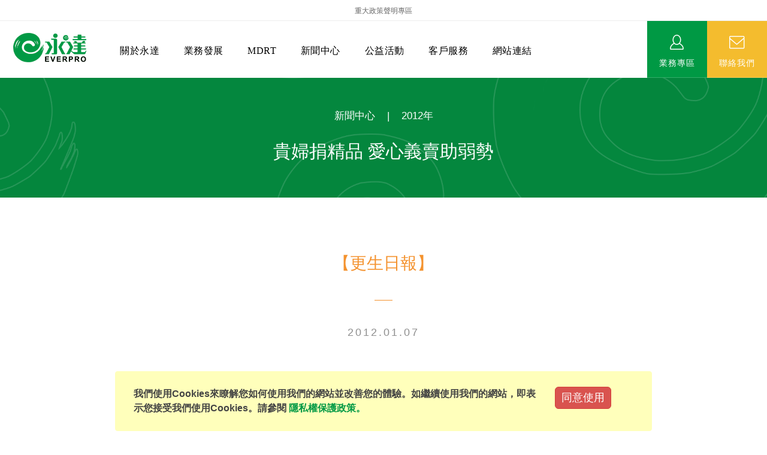

--- FILE ---
content_type: text/html; Charset=utf-8
request_url: https://www.everprobks.com/ec99/rwd1019/product.asp?prodid=news2012001
body_size: 16676
content:
<!DOCTYPE html>
<html lang="zh-Hant">

<head>

  <meta charset="utf-8">

  <base href="//www.everprobks.com/ec99/rwd1019/" />
<script type="application/ld+json">
{
  "@context": "https://schema.org",
  "@type": "Organization",
  "name": "永達保險經紀人股份有限公司",
  "url": "https://www.everprobks.com",
  "logo": "https://www.everprobks.com/ec99/rwd1019/images/logo.png",
  "contactPoint": {
	"@type": "ContactPoint",
	"telephone": "02-2521-2019#626",
	"contactType": "customer service",
	"areaServed": "TW",
	"availableLanguage": ["zh-Hant"]
  }
}
</script>

<title>永達保險獻愛心 贊助磐石計畫 | 永達保險經紀人股份有限公司官網|Official Website</title>
<meta name="keywords" content="永達保險經紀人股份有限公司,永達,永達保險,永達保經,永達保險股 ">
<meta name="description" content="新聞中心   |   2012年貴婦捐精品 愛心義賣助弱勢【更生日報】2012.01.07">
<meta name="AUTHOR" content="永達保險經紀人股份有限公司">
<meta name="ROBOTS" content="INDEX, FOLLOW">
<meta property="og:title" content='永達保險獻愛心 贊助磐石計畫 | 永達保險經紀人股份有限公司官網|Official Website'/>
<meta property="og:type" content='product'/>
<meta property="og:url" content="https://www.everprobks.com/ec99/rwd1019/product.asp?prodid=news2012001"/>
<meta property="og:image" content='https://www.everprobks.com/rwd1019/Store/bImages/b_D2012001_360.jpg'/>
<meta property="og:site_name" content='永達保險經紀人股份有限公司'/>
<link rel="canonical" href="https://www.everprobks.com/ec99/rwd1019/product.asp?prodid=news2012001" />
<link rel="alternate" href="https://www.everprobks.com/ec99/rwd1019/product.asp?prodid=news2012001" hreflang="zh-Hant" />
<meta name="msvalidate.01" content="29C0F9F571CCF613973DE0DCA904D2D3" /><!-- <a href='/ec99/rwd1019/default.asp'>Home</a> -->
<!-- Google tag (gtag.js) -->
<script async src="https://www.googletagmanager.com/gtag/js?id=G-66D9Y5RB2M"></script>
<script>
  window.dataLayer = window.dataLayer || [];
  function gtag(){dataLayer.push(arguments);}
  gtag('js', new Date());

  gtag('config', 'G-66D9Y5RB2M');
</script>

<!-- Global Site Tag (gtag.js) - Google Analytics -->
<script async src="https://www.googletagmanager.com/gtag/js?id=UA-155239606-52"></script>
<script>
  window.dataLayer = window.dataLayer || [];
  function gtag(){dataLayer.push(arguments);}
  gtag('js', new Date());

  gtag('config', 'UA-155239606-52');
</script>

<!-- Google Tag Manager -->
<script>(function(w,d,s,l,i){w[l]=w[l]||[];w[l].push({'gtm.start':
new Date().getTime(),event:'gtm.js'});var f=d.getElementsByTagName(s)[0],
j=d.createElement(s),dl=l!='dataLayer'?'&l='+l:'';j.async=true;j.src=
'https://www.googletagmanager.com/gtm.js?id='+i+dl;f.parentNode.insertBefore(j,f);
})(window,document,'script','dataLayer','GTM-WSMFKTX7');</script>
<!-- End Google Tag Manager -->

<link rel="SHORTCUT ICON" href="/rwd1019/store/f1/shortcut.ico" />
<link rel="bookmark icon" href="/rwd1019/store/f1/shortcut.ico" />
<link rel="icon" href="/rwd1019/store/f1/shortcut.ico" /> 
<script type='text/javascript' src='/ec99/js/jquery-1.12.4.min.js' ></script>
<link rel="stylesheet" href="/ec99/css/shopping_tab.css">
<script src="/ec99/js/shopping_tab.js"></script>
<script src="/js/js.cookie.min.js"></script>

<link href="/ec99/css/style.css?v=201904231449" rel="stylesheet" type="text/css">

  <meta name="viewport" content="width=device-width, initial-scale=1.0">
  <meta http-equiv="X-UA-Compatible" content="IE=edge">

  <!-- HTML5 shim, for IE6-8 support of HTML5 elements -->
  <!--[if lt IE 9]>
    <script src="js/html5shiv.js"></script>
    <script src="js/respond.min.js"></script>
  <![endif]-->

  <link rel="stylesheet" href="css/normalize.css">
  <link rel="stylesheet" href="css/bootstrap.min.css">
  <link rel="stylesheet" href="css/foundation.css">
  <link href="css/owl.carousel.css" rel="stylesheet">
  <link rel="stylesheet" href="css/blueimp-gallery.css">
  <link rel="stylesheet" href="css/style.css">

  <script src="js/bootstrap.min.js" async></script>
  <NoScript>您的瀏覽器不支援JavaScript</NoScript>

  <style>
    .everpro ul,
    .everpro li {
      list-style: none;
      text-align: center;
    }

    .article-content>ul {
      margin-left: 0;
    }

    hr {
      border-top: 0px solid #eee;
    }

    .hero-feature {
      display: none;
    }

    .protop {
      height: 180px;
      background: ;
      background: url("images/topbanner_products_xs.png") no-repeat top left #04873e;
      background-size: cover;
    }

    .product_top {
      color: #fff;
      position: relative;
      top: -180px;
      text-align: center;
    }

    .news_top {
      color: #fff;
      position: relative;
      top: -190px;
      text-align: center;
    }

    h1.procotitle {
      font-size: 18px;
      line-height: 1.5;
    }

    .article-content {
      width: 100%;
      margin-top: -20px;
      margin-bottom: 60px;
    }

    .article-content ul li {
      list-style: none;
    }

    .article-content>ul>li {
      margin-top: 60px;
    }

    .article-content ul li,
    .article-content p {
      line-height: 1.8;
      font-size: 16px;
    }

    .article-content ul li {
      padding-left: 1em;
      text-indent: -1em;
      margin-bottom: 15px;
    }

    .article-content p {
      padding-left: -2em;
      text-indent: 2em;
    }

    p.procobrief {
      padding-left: 2em;
      text-indent: -2em;
    }

    p.procobrief a {
      color: #fff;
      padding: 0 15px;
    }

    h3.list-title {
      font-size: 24px;
      color: #009944;
      margin: 0;
      line-height: 1.5;
      padding-left: 2em;
      text-indent: -2em;
    }

    h4.list-title {
      font-size: 16px;
      line-height: 2;
      margin-left: 15px;
      margin-bottom: 10px;
      margin-top: 25px;
    }

    article>ul>li>ul {
      margin-left: -20px;
    }

    article>ul>li>ul>li {
      margin-left: 20px;
      padding-left: 2em !important;
      text-indent: -2em !important;
    }

    article>ul>li>ul>li>ul {
      color: #666;
    }

    .grid figcaption {
      padding: 15px 0;
    }

    .li-item h4 {
      color: #009944;
    }

    .li-item button {
      display: none;
    }

    .panel-body {
      padding: 0;
    }

    p.item_bread {
      margin-top: -70px;
    }

    .team-leader {
      margin-top: 130px;
    }

    .li-item {
      margin-bottom: 30px;
      width: 100%;
    }

    .arti-news>h3 {
      font-size: 28px;
      line-height: 1.5;
      text-align: center;
      margin-bottom: 30px;
      margin-top: 50px;
      color: #f4922e;
      margin-top: -90px;
    }

    .arti-news>h3:after {
      border-bottom: 1px solid #f4922e;
      content: '';
      display: block;
      width: 30px;
      padding-bottom: 40px;
      margin: 0 auto;
    }

    h5.arti-date {
      font-size: 18px;
      letter-spacing: 3px;
      color: #8f8f8f;
      text-align: center;
      margin-bottom: 80px;
    }

    .arti-news>h4 {
      color: #009944;
      line-height: 2;
      font-size: 20px;
      margin: 20px 0;
      text-align: center;
    }

    .arti-news>p {
      color: #333;
      font-size: 16px;
      text-align: justify;
    }

    .arti-news>img {
      width: 100%;
      margin: 40px 0 10px;
    }

    .arti-news>.figcaption {
      color: #666;
    }

    .btn-down {
      border-radius: 0;
      margin: 0 10px;
      padding: 10px 20px !important;
      color: #333;
      font-size: 16px;
      border: 1px solid #eccd7b;
    }

    .btn-down:hover {
      background: #eccd7b;
      color: #fff;
    }

    .pc_xl img {
      max-width: 85%;
    }

    .team-content {
      overflow: hidden;
      margin-top: -100px;
      /*border-bottom: 1px solid #eee;*/
      padding-bottom: 50px;
    }

    .video-container {
      position: relative;
      padding-bottom: 56.25%;
      padding-top: 30px;
      height: 0;
      overflow: hidden;
    }

    .video-container iframe,
    .video-container object,
    .video-container embed {
      position: absolute;
      top: 0;
      left: 0;
      width: 100%;
      height: 100%;
    }

    @media only screen and (min-width:460px) {
      .team-content {
        margin-top: -80px;
      }
    }

    @media screen and (min-width: 768px) {
      h4.list-title {
        margin-left: auto;
      }

      .article-content {
        margin: 0 auto;
        margin-bottom: 30px;
      }

      article>ul>li>ul {
        margin-left: auto;
      }

      article>ul>li>ul>li {
        margin-left: auto;
      }
    }

    @media only screen and (min-width: 992px) {
      .figcaption-txt {
        margin-top: 20px;
      }
    }

    @media screen and (min-width: 1000px) {
      .protop {
        height: 200px;
        background: url("images/topbanner_products.png") no-repeat bottom left #04873e;
        background-size: cover;
      }

      .product_top {
        position: relative;
        top: -195px;
      }

      .news_top {
        position: relative;
        top: -220px;
      }

      p.procobrief {
        font-size: 16px;
      }

      h1.procotitle {
        font-size: 30px;
        line-height: 1.5;
      }

      .article-content {
        width: 80%;
      }

      p.item_bread {
        margin-top: -120px;
      }

      .team-content {
        margin-top: -90px;
      }
    }

    table table {
      width: 100% !important;
      white-space: nowrap;
    }

    table table td {
      padding-left: 1em;
    }

    @media only screen and (max-width:991px) {
      table table {
        width: 450px !important;
        height: auto !important;
        overflow-x: scroll;
        display: block;
        text-align: center;
        margin: 0 auto;
        white-space: nowrap;
        text-indent: 1em;
      }

      table table td {
        padding-right: 1em;
        padding-left: 0em;
      }
    }

    @media only screen and (max-width:550px) {
      table table {
        width: 250px !important;
      }
    }
  </style>

</head>

<body>
  <!-- Google Tag Manager (noscript) -->
  <noscript><iframe src="https://www.googletagmanager.com/ns.html?id=GTM-WSMFKTX7" height="0" width="0"
      style="display:none;visibility:hidden"></iframe></noscript>
  <!-- End Google Tag Manager (noscript) -->

  <header>
    <script src="js/navbar/foundation.min.js"></script>
<NoScript>您的瀏覽器不支援JavaScript</NoScript>
<script>
    $(document).ready(function() {
        var menuTop = $('.contain-to-grid').offset().top;

        $(window).scroll(function() {
            if ($(window).scrollTop() > menuTop) {
                $('.contain-to-grid').css({
                    position: 'fixed',
                    top: '0px'
                });
                $('.top-link').css({
                    top: '0px'
                });
            } else {
                $('.contain-to-grid').css({
                    position: 'static',
                    top: '0px'
                });
                if ($(window).width() > 1136) {
                    $('.top-link').css({
                        top: '35px'
                    });
                } else {
                    $('.top-link').css({
                        top: '0px'
                    });
                }
            }
        });
    });

</script>
<NoScript>您的瀏覽器不支援JavaScript</NoScript>

<script>
    document.onkeydown = function(event) {
        var e = event || window.event || arguments.callee.caller.arguments[0];
        if (e.altKey == 1 && e.keyCode == 77) {
            document.getElementById('altM').focus();
        }
        if (e.altKey == 1 && e.keyCode == 85) {
            document.getElementById('altU').focus();
        }
        if (e.altKey == 1 && e.keyCode == 73) {
            document.getElementById('altI').focus();
        }
        if (e.altKey == 1 && e.keyCode == 67) {
            document.getElementById('altC').focus();
        }
        if (e.altKey == 1 && e.keyCode == 66) {
            document.getElementById('altB').focus();
        }
    };

</script>
<NoScript>您的瀏覽器不支援JavaScript</NoScript>


<div class="sitemap"><a href="category-stated.asp?category_id=56">重大政策聲明專區</a>
    <!--&nbsp;｜&nbsp;<script src='https://googledrive.com/host/0BykclfTTti-0SlU3SDg5RUVtNlk/WFU-ts-mix.js' type='text/javascript'></script><a href='javascript:;' onclick='this.innerHTML=(this.innerHTML=="切換為簡體")?"切换为繁体":"切換為簡體";TS_Switch();'>切換為簡體</a><a id="translateLink">简体中文</a>-->
</div>
<div class="contain-to-grid">
    <a href="javascript:void(0);" class="accessibility" id="altU" accesskey="U" title="上方選單區塊">:::</a>
    <nav class="top-bar" data-topbar role="navigation">
        <ul class="title-area">
            <li class="name">
                <h1><a href="default.asp" title="點擊回首頁" id="altI" accesskey="I"><img src="images/logo_s.png" alt="永達標誌"></a></h1>
            </li>
            <li class="toggle-topbar menu-icon">
                <a href="#" title="行動裝置主選單"><span>&nbsp;</span></a>
            </li>
        </ul>
        <section class="top-bar-section">
            <ul class="center">
                <li class="has-dropdown">
                    <a href="category-menu.asp?category_id=59">關於永達</a>
                    <ul class="dropdown m-menu">
                        <li>
                            <div class="container">
                                <h3 class="nav-tit">關於永達</h3>
                                <div>
                                    <a href="category-history.asp?category_id=58" class="intro col-xs-12 col-md-3" title="公司沿革">
                                        <img src="/hipershop/rwd1019/store/F4/nav01-1.jpg" alt="公司沿革選單圖">
                                        <p class="i-title">公司沿革</p>
                                    </a>
                                </div>
                                <!--end of .column-->
                                <div>
                                    <a href="category-team.asp?category_id=50" class="intro col-xs-12 col-md-3" title="經營團隊">
                                        <img src="/hipershop/rwd1019/store/F4/nav01-3.jpg" alt="經營團隊選單圖">
                                        <p class="i-title">經營團隊</p>
                                    </a>
                                </div>
                                <!--end of .column-->
                                <div>
                                    <a href="category-concept.asp?category_id=52" class="intro col-xs-12 col-md-3" title="經營理念">
                                        <img src="/hipershop/rwd1019/store/F4/nav01-2.jpg" alt="經營理念選單圖">
                                        <p class="i-title">經營理念</p>
                                    </a>
                                </div>
                                <!--end of .column-->
                                <div>
                                    <a href="category-map.asp?category_id=53" class="intro col-xs-12 col-md-3" title="服務據點">
                                        <img src="/hipershop/rwd1019/store/F4/nav01-4.jpg" alt="服務據點選單圖">
                                        <p class="i-title">服務據點</p>
                                    </a>
                                </div>
                                <!--end of .column-->
                            </div>
                            <!--end of .row-->
                            <div class="container">
                                <div>
                                    <a href="category-invest.asp?category_id=54" class="intro col-xs-12 col-md-3" title="財務資訊">
                                        <img src="/hipershop/rwd1019/store/F4/nav01-5.jpg" alt="財務資訊選單圖">
                                        <p class="i-title">財務資訊</p>
                                    </a>
                                </div>
                                <!--end of .column-->
                                <div>
                                    <a href="category-content.asp?category_id=55" class="intro  col-xs-12 col-md-3" title="電子書刊">
                                        <img src="/hipershop/rwd1019/store/F4/nav01-6.jpg" alt="電子書刊選單圖">
                                        <p class="i-title">電子書刊</p>
                                    </a>
                                </div>
                                <!--end of .column-->
                                <div>
                                    <a href="category-stated.asp?category_id=56" class="intro col-xs-12 col-md-3" title="重大政策聲明">
                                        <img src="/hipershop/rwd1019/store/F4/nav01-7.jpg" alt="重大政策聲明選單圖">
                                        <p class="i-title">重大政策聲明</p>
                                    </a>
                                </div>
                                <!--end of .column-->
                                <div>
                                    <a href="category-map.asp?category_id=197" class="intro col-xs-12 col-md-3" title="集團徵才">
                                        <img src="/hipershop/rwd1019/store/F4/nav01-8.jpg" alt="集團徵才選單圖">
                                        <p class="i-title">集團徵才</p>
                                    </a>
                                </div>
                                <!--end of .column-->
                            </div>
                            <!--end of .row-->
                        </li>
                    </ul>
                </li>

                <li class="has-dropdown">
                    <a href="category-menu.asp?category_id=60">業務發展</a>
                    <ul class="dropdown m-menu">
                        <li>
                            <div class="container">
                                <h3 class="nav-tit">業務發展</h3>
                                <div>
                                    <a href="category.asp?category_id=139" class="intro col-xs-12 col-md-4" title="永達菁英盃競賽名單">
                                        <img src="/hipershop/rwd1019/store/F4/nav02-1.jpg" alt="永達菁英盃選單圖">
                                        <p class="i-title">永達菁英盃</p>
                                    </a>
                                </div>
                                <!--end of .column-->
                                <div>
                                    <a href="category-content.asp?category_id=61" class="intro col-xs-12 col-md-4" title="EVERPRO榮譽會">
                                        <img src="/hipershop/rwd1019/store/F4/nav02-2.jpg" alt="EVERPRO選單圖">
                                        <p class="i-title">EVERPRO榮譽會</p>
                                    </a>
                                </div>
                                <!--end of .column-->
                                <div>
                                    <a href="category-content.asp?category_id=62" class="intro col-xs-12 col-md-4" title="EVERPRO榮譽會-名人堂">
                                        <img src="/hipershop/rwd1019/store/F4/nav02-3.jpg" alt="EVERPRO 名人堂選單圖">
                                        <p class="i-title">EVERPRO榮譽會-名人堂</p>
                                    </a>
                                </div>
                                <!--end of .column-->
                            </div>
                            <!--end of .row-->
                            <div class="container">
                                <div>
                                    <a href="category-menu.asp?category_id=63" class="intro col-xs-12 col-md-4" title="競賽獎勵">
                                        <img src="/hipershop/rwd1019/store/F4/nav02-4.jpg" alt="競賽獎勵選單圖">
                                        <p class="i-title">競賽獎勵</p>
                                    </a>
                                </div>
                                <!--end of .column-->
                                <div>
                                    <a href="category-menu.asp?category_id=64" class="intro col-xs-12 col-md-4" title="業務專區">
                                        <img src="/hipershop/rwd1019/store/F4/nav02-5.jpg" alt="業務專區選單圖">
                                        <p class="i-title">業務專區</p>
                                    </a>
                                </div>
                                <!--end of .column-->
                                <div>
                                    <a href="category.asp?category_id=167" class="intro col-xs-12 col-md-4" title="訓練專區">
                                        <img src="/hipershop/rwd1019/store/F4/nav02-6.jpg" alt="訓練專區選單圖">
                                        <p class="i-title">訓練專區</p>
                                    </a>
                                </div>
                                <!--end of .column-->
                            </div>
                            <!--end of .row-->
                        </li>
                    </ul>
                </li>

                <li class="has-dropdown">
                    <a href="category-menu.asp?category_id=66">MDRT</a>
                    <ul class="dropdown m-menu">
                        <li>
                            <div class="container">
                                <h3 class="nav-tit">MDRT</h3>
                                <div>
                                    <a href="category-MDRT-history.asp?category_id=67" class="intro col-xs-12 col-md-3" title="MDRT歷史精神">
                                        <img src="/hipershop/rwd1019/store/F4/nav03-1.jpg" alt="MDRT歷史精神選單圖">
                                        <p class="i-title">MDRT歷史精神</p>
                                    </a>
                                </div>
                                <!--end of .column-->
                                <div>
                                    <a href="category-MDRT-info.asp?category_id=69" class="intro col-xs-12 col-md-3" title="美國MDRT官方訊息">
                                        <img src="/hipershop/rwd1019/store/F4/nav03-2.jpg" alt="美國MDRT官方訊息選單圖">
                                        <p class="i-title">美國MDRT官方訊息</p>
                                    </a>
                                </div>
                                <!--end of .column-->
                                <div>
                                    <a href="category-MDRT-level.asp?category_id=182" class="intro col-xs-12 col-md-3" title="會員級別名稱">
                                        <img src="/hipershop/rwd1019/store/F4/nav03-3.jpg" alt="會員級別名稱選單圖">
                                        <p class="i-title">會員級別名稱</p>
                                    </a>
                                </div>
                                <!--end of .column-->
                                <div>
                                    <a href="category.asp?category_id=115" class="intro col-xs-12 col-md-3" title="永達MDRT英雄榜單">
                                        <img src="/hipershop/rwd1019/store/F4/nav03-4.jpg" alt="永達MDRT英雄榜選單圖">
                                        <p class="i-title">永達MDRT英雄榜</p>
                                    </a>
                                </div>
                                <!--end of .column-->
                                <div>
                                    <a href="category.asp?category_id=279" class="intro col-xs-12 col-md-3" title="MDRT專刊">
                                        <img src="/hipershop/rwd1019/store/F4/nav03-5.jpg" alt="MDRT專刊選單圖">
                                        <p class="i-title">MDRT專刊</p>
                                    </a>
                                </div>
                                <!--end of .column-->
                            </div>
                            <!--end of .row-->
                        </li>
                    </ul>
                </li>

                <li class="no-dropdown">
                    <a href="category-info.asp?category_id=100">新聞中心</a>
                </li>

                <li class="no-dropdown">
                    <a href="category-info.asp?category_id=99">公益活動</a>
                </li>

                <li class="has-dropdown">
                    <a href="category-menu.asp?category_id=84">客戶服務</a>
                    <ul class="dropdown m-menu">
                        <li>
                            <div class="container">
                                <h3 class="nav-tit">客戶服務</h3>
                                <div>
                                    <a href="category-introduction.asp?category_id=180" class="intro col-xs-12 col-md-6" title="保險入門">
                                        <img src="/hipershop/rwd1019/store/F4/nav04-1.jpg" alt="保險入門選單圖">
                                        <p class="i-title">保險入門</p>
                                    </a>
                                </div>
                                <!--end of .column-->
                                <div>
                                    <a href="category-introduction.asp?category_id=181" class="intro col-xs-12 col-md-6" title="服務項目">
                                        <img src="/hipershop/rwd1019/store/F4/nav04-2.jpg" alt="服務項目選單圖">
                                        <p class="i-title">服務項目</p>
                                    </a>
                                </div>
                                <!--end of .column-->
                                <div>
                                    <a href="category-introduction.asp?category_id=379" class="intro col-xs-12 col-md-6" title="金融友善服務措施">
                                        <img src="/hipershop/rwd1019/store/F4/nav04-3.jpg" alt="金融友善服務措施選單圖">
                                        <p class="i-title">金融友善服務措施</p>
                                    </a>
                                </div>
                                <!--end of .column-->
                            </div>
                            <!--end of .row-->
                        </li>
                    </ul>
                </li>

                <li class="has-dropdown">
                    <a href="category-menu.asp?category_id=85">網站連結</a>
                    <ul class="dropdown m-menu">
                        <li>
                            <div class="container">
                                <h3 class="nav-tit">網站連結</h3>
                                <div class="box">
                                    <a href="category-content.asp?category_id=195" class="intro" title="保險公司">
                                        <img src="/hipershop/rwd1019/store/F4/nav05-1.jpg" alt="保險公司選單圖">
                                        <p class="i-title">保險公司</p>
                                    </a>
                                </div>
                                <!--end of .column-->
                                <div class="box">
                                    <a href="category-content.asp?category_id=161" class="intro" title="保險商品專區">
                                        <img src="/hipershop/rwd1019/store/F4/nav05-5.jpg" alt="保險商品專區單圖">
                                        <p class="i-title">保險商品專區</p>
                                    </a>
                                </div>
                                <!--end of .column-->
                                <div class="box">
                                    <a href="category-content.asp?category_id=162" class="intro" title="主管機關">
                                        <img src="/hipershop/rwd1019/store/F4/nav05-2.jpg" alt="主管機關選單圖">
                                        <p class="i-title">主管機關</p>
                                    </a>
                                </div>
                                <!--end of .column-->
                                <div class="box">
                                    <a href="category-content.asp?category_id=164" class="intro" title="相關連結">
                                        <img src="/hipershop/rwd1019/store/F4/nav05-3.jpg" alt="相關連結選單圖">
                                        <p class="i-title">相關連結</p>
                                    </a>
                                </div>
                                <!--end of .column-->
                                <div class="box">
                                    <a href="category-content.asp?category_id=163" class="intro" title="好康報報">
                                        <img src="/hipershop/rwd1019/store/F4/nav05-4.jpg" alt="好康報報選單圖">
                                        <p class="i-title">好康報報</p>
                                    </a>
                                </div>
                                <!--end of .column-->
                                <div class="box">
                                    <a href="category-menu.asp?category_id=229" class="intro" title="洗錢防制">
                                        <img src="/rwd1019/store/F4/menu05-6.jpg" alt="洗錢防制選單圖">
                                        <p class="i-title">洗錢防制暨打擊資恐</p>
                                    </a>
                                </div>
                                <!--end of .column-->
                            </div>
                            <!--end of .row-->
                        </li>
                    </ul>
                </li>

                <li class="no-dropdown nav-contact">
                    <a href="contact.asp">聯絡我們</a>
                </li>
            </ul>
        </section>

    </nav>
    <div class="top-link">
        <ul class="everpro">
            <li>
                <a href="category-menu.asp?category_id=64" class="sales icon-sales">業務專區</a>
                <div class="everpronav">
                    <ul>
                        <li><a href="https://eip.epbks.com.tw" title="永達專區[另開視窗]" target="blank">永達專區</a></li>
                        <li><a href="https://everpro.insure80.com/Home/Index" title="保單健診專區[另開視窗]" target="blank">保單健診</a></li>
                        <!-- <li><a href="http://everpro.wisenews.net/we3/login.do" title="慧科新聞簡報[另開視窗]" target="blank">慧科剪報</a></li> -->
                        <li><a href="category-menu.asp?category_id=208" title="西進求賢">西進求賢</a></li>
                        <li><a href="category-menu.asp?category_id=322" title="影音專區">影音專區</a></li>
                    </ul>
                </div>
            </li>
            <li><a href="contact.asp" class="contact icon-mail">聯絡我們</a>
        </ul>
    </div>

</div>
<!--end .contain-to-grid-->

  </header>

  <a href="javascript:void(0);" class="accessibility" id="altC" accesskey="C" title="中央內容區塊">:::</a>

  <div class="protop">
    <p class="epcobrief">&nbsp;</p>
    <h1 class="epcotitle">&nbsp;</h1>
  </div>
  <div class="container">
    <!-- B_product_body START -->


<div class="buf_space0" id="buf_space0" style="display:none"></div><!--buf_spaceX 用來作變換位置使用-->


				<div class="col-lg-12 col-sm-12 hero-feature prod-category-78"> <!-- #row 產品區塊 start -->

					<div class="row" >
					    
						<div class="col-lg-6 col-sm-7 img-none"  id="prod_img" >

<!-- sim taobo prod img -->
<!--
<div class="box">
    <div class="tb-booth tb-pic tb-s310"> <a href="javascript:;"><img src="/rwd1019/Store/bImages/b_D2012001_360.jpg" rel="/rwd1019/Store/oImages/D2012001_360.jpg" class="prod_img_zoom Responsive image" /></a> </div>
    <ul class="tb-thumb" id="thumblist">
        <li class="tb-selected">
            <div class="tb-pic tb-s40"><a href="javascript:;"><img src="/rwd1019/Store/sImages/s_D2012001_360.jpg" mid="/rwd1019/Store/bImages/b_D2012001_360.jpg" big="/rwd1019/Store/oImages/D2012001_360.jpg" width=40 height=40></a></div>
        </li>
    </ul>
</div>
-->
<!-- sim taobo prod img -->



<!-- ZOOOOOOOOOOOOOOOOOOOOM -->
<!-- isZoomImg: True -->
	<script type="text/javascript" src="/js/jquery.easing.min.js"></script>
	<script type="text/javascript" src="/js/jquery.mousewheel.js"></script>
	<script type="text/javascript" src="/js/jquery.fancybox-plus.js"></script>
	<link rel="stylesheet" type="text/css" href="/js/jquery.fancybox-plus.css" media="screen"/>

<!--<script src="/js/jquery.elevateZoom-3.0.8.min.js" type="text/javascript"></script>-->
    <script type="text/javascript" src="/js/jquery.ez-plus.js"></script>
    <link rel="stylesheet" type="text/css" href="/js/jquery.ez-plus.css" media="screen" />

<img id="zoom_01" class="dyPic " src="/rwd1019/Store/bImages/b_D2012001_360.jpg" data-zoom-image="/rwd1019/Store/oImages/D2012001_360.jpg"  alt='永達保險獻愛心 贊助磐石計畫' title='永達保險獻愛心 贊助磐石計畫' />

<div id="gallery_01" style="display:none">
  <div class="tilt pic">
	<a href="javascript:;" data-image="/rwd1019/Store/bImages/b_D2012001_360.jpg" data-zoom-image="/rwd1019/Store/oImages/D2012001_360.jpg"><img src="/rwd1019/Store/sImages/s_D2012001_360.jpg" width="98" /></a>
  </div>
</div>


<style>
/*set a border on the images to prevent shifting*/
 #gallery_01 img{border:3px solid white;}
 
 /*Change the colour*/
 #gallery_01 .active img{border:3px solid #ff6600 !important;}
</style>


<script>
//initiate the plugin and pass the id of the div containing gallery images

$("#zoom_01").ezPlus({
	gallery:'gallery_01', cursor: 'move', galleryActiveClass: 'active', imageCrossfade: true, 
	scrollZoom : true,
	zoomWindowWidth: 360,
	zoomWindowHeight: 360,
	zoomWindowFadeIn: 500,
	zoomWindowFadeOut: 500,
	lensFadeIn: 500,
	lensFadeOut: 500

}); 


//pass the images to Fancybox
$("#zoom_01").bind("click", function(e) {  
  var ez =   $('#zoom_01').data('ezPlus');	
	ez.closeAll(); 	
	$.fancybox(ez.getGalleryList());
  return false;
});
</script>


<!-- ZOOOOOOOOOOOOOOOOOOOOM -->


							
							<!--
							<div class="sp-wrap">
								<a href="/rwd1019/Store/bImages/b_D2012001_360.jpg"><img src="/rwd1019/Store/bImages/b_D2012001_360.jpg" alt="永達保險獻愛心 贊助磐石計畫"></a>
							</div>
							-->
						
						</div><!--prod_img-->
						<div class="col-lg-6 col-sm-5 col-xs-12 pull-left intro-none " id="prod_intro" style="float:left;">
						 <div class="info_card_box">


					<h1>
					<span id="pd_name">永達保險獻愛心 贊助磐石計畫</span>
					</h1>					
					
					
					<hr/>
					
					
					<div class="clearfix descri-none">2012.01.07</div>

					<h4 class='CodeNum'><span class=pdClass>代碼 </span><span id='prodID'>news2012001</span></h4><h4 class='PersonNum'><span class=pnClass>人氣 </span><span>1034</span></h4>					
					
					<hr/>

					
					<!--
					<div id="prod_tran_info" >
					<dl class="clearfix iteminfo_parameter prod_attrib_para">
						<dt>運送</dt>
							<dd>宅配 <img src="/ec99/images/tran_cat.jpg" alt='icon'> 超商取貨 <img src="/ec99/images/7-11.jpg" alt='icon'> <img src="/ec99/images/familymart.jpg" alt='icon'></dd>
					</dl>
					<dl class="clearfix iteminfo_parameter prod_attrib_para">
						<dt>付款</dt>
							<dd><img src="/ec99/images/atm.gif"><img src="/ec99/images/card.gif" alt='icon'><img src="/ec99/images/card_ae.gif" alt='icon'><img src="/ec99/images/paypal.jpg" alt='icon'></dd>
					</dl>
					</div>

					<hr/>
					-->


<!-- show_price: True -->

					<div class="input-qty-detail">
<!--<form id="ShopCartForm" action='/MainFile/ShopCar.asp' method=post onsubmit='return openwindow(this);' name=prodlist>-->
<form id="ShopCartForm" action='/MainFile/ShopCar.asp' method=post name=prodlist>
<input type='hidden' name='partnerid' value='rwd1019'> 
<input type=hidden name=PlusBuyItem > 

<input type=hidden name="code" value='news2012001'>
<input type=hidden name="isSale" value='0'>
<input type=hidden name="prodName" value='永達保險獻愛心 贊助磐石計畫'>
<input type=hidden name="limnum" value='0'>
<input type=hidden name="tu" value='7'>


<input type=hidden name="buyClass" value=''>
<input type=hidden name="oldbuyClass" value=''>
<input type=hidden name="buttonClass" value=''> 
<input type=hidden name="answeryesno" value=''>
<input type=hidden name="isSafeQty" value='False'>
<input type=hidden name="SafeQty" value='0'>



	<!--商品屬性-->

				 
	<!--商品屬性-->


</form>

					</div>

					<!-- 常用連結 -->
					
					<ul id="usefull_link_block" class="clearfix no-print">

					</ul>
					
					
                 </div>
	            </div>
				
				<span id="put_buf" class="put_buf"></span> 

					</div> <!-- #prod_intro -->
					</div> <!-- #row 產品區塊 end -->
					

	            <div class="clearfix"></div><br />

	            <div class="col-lg-12 col-sm-12">

					<!--
					<ul class="nav nav-tabs" role="tablist">
					<li class="active"><a href="#">本商品詳細介紹</a></li>
					</ul>
					-->

					<br />

					
						<span class="pd_descr" id="pd_descr"> <style> .arti-news > img{width:100%;} .arti-news p {font-size: 17px;line-height: 32px;}.arti-news > img{margin-top: 5px;margin-bottom: 10px;} </style> <article class='article-content'><div class='arti-news'><p><div class="news_top"><p class="procobrief"><a href="category-info.asp?category_id=100">新聞中心</a>   |   <a href="category.asp?category_id=78">2012年</a></p><h1 class="procotitle">貴婦捐精品 愛心義賣助弱勢</h1></div>

<h3>【更生日報】</h3>
<h5 class="arti-date">2012.01.07</h5>
</p><br><p>以研讀彼得杜拉克管理專書的「花蓮杜老師樂部」，為關懷花蓮弱勢民眾，二十多名成員發起「歲末溫馨感恩情」環保宣導暨二手精品義賣，將於元月八日（星期日）上午十一時至下午二時，在花蓮市舊鐵道商圈舉行，義賣所得將全數捐贈給花蓮市公所慈愛基金會及芥菜種會少年之家。…......(詳報導如下)
</p><br><p><a target="_blank" href="https://webimage.everprobks.com/media01/2012/D2012001.jpg"><img border="0" alt="貴婦捐精品 愛心義賣助弱勢報導圖檔" src="https://webimage.everprobks.com/media01/2012/D2012001.jpg" width="95%"></a></p><br></div></article> </span>
					
					
                    <div class="buf_space1" id="buf_space1" style="display:none"></div><div class="buf_space2" id="buf_space2" style="display:none"></div>
					<hr>





<!--					<h4>關聯產品</h4>-->

        	</div><!-- /.col-lg-9 col-md-9 col-sm-12 -->
        	<!-- End Product Detail -->



<!--
        </div>
	</div>
-->


	<!-- Plugin bootstrap-touchspin -->
	<link rel="stylesheet" href="/ec99/css/jquery.bootstrap-touchspin.css">
    <script type="text/javascript" src="/ec99/js/jquery.bootstrap-touchspin.js"></script>



<!-- // End B_product_body -->


<style>
.iteminfo_parameter{ padding:8px 0; padding-left:0px;}
.iteminfo_parameter dt{ margin-left:0px; float:left; display:inline; width:60px; white-space:nowrap; text-align:left; color:#888;}
</style>





<script>
$(document).ready(function(){
	$("input[name='much']").TouchSpin({
		min: 1,
		max: 999,
		buttondown_class: "btn btn-gray",
		buttonup_class: "btn btn-gray"
	});

	
	//--有些browser異常,暫先停--$("#input-qty").keydown(function(event) {if ( event.keyCode == 46 || event.keyCode == 8 ) {}else {if (event.keyCode < 48 || event.keyCode > 57 ) {event.preventDefault();}}});

});
</script>

<input type=hidden id=getCartCty><!--for rwd1116 傳值使用 20180816 by John.-->


<link rel="stylesheet" href="/ec99/css/jquery.magnific-popup.css"> 
<script src="/ec99/js/jquery.magnific-popup.js"></script>
<style>
h3.AddCartIn {
    margin-top: 0;
}
</style>

	<div id="layer_cart" class="white-popup-s mfp-hide">
		<div class="row">
			<div class="layer_cart_product col-xs-12 col-md-12">
				<span class="cross" title="關閉視窗 "></span>
				<h3 class="AddCartIn">
					<font color=green><i class="fa fa-check"></i><!--商品己加入-->商品已<span id="title_inquiry_addcart">加入購物車</span></font>
				</h3>
				<div class="product-image-container layer_cart_img"><img class="layer_cart_img img-responsive" src="/rwd1019/Store/bImages/b_D2012001_360.jpg" alt="Faded Short Sleeve T-shirts" title="Faded Short Sleeve T-shirts" ></div>
				<div class="layer_cart_product_info">
					<span id="layer_cart_product_title" class="product-name"><h3>永達保險獻愛心 贊助磐石計畫</h3></span>
					<!--<span id="layer_cart_product_attributes">Orange, S</span>-->
					<div class="layer_cart_product_text" id="layer_cart_product_text">
						2012.01.07
					</div>
					<!--<div>
						<strong class="dark">數量</strong>
						<span id="layer_cart_product_quantity"></span>
					</div>-->
					
					<hr>
					<div class="btnbox">
						<button type="button" class="btn btn-default closePopup"><span class="fa fa-chevron-circle-left"></span> <span id="title_continue_shop">繼續購物</span><!--繼續購物--> </button>
						<a href="/MainFile/ShopList.asp"><button type="button" class="btn btn-danger btn-bg"><span id="title_goto_shopcart">前往結帳</span><!--前往結帳--> <span class="fa fa-chevron-circle-right"></span></button></a>
					</div>
				</div>
			</div>
		</div>
	</div>
	


<style>
.white-popup-s {
  position: relative;
  background: #FFF;
  padding: 20px;
  width: auto;
  max-width: 500px;
  margin: 20px auto;
}
.white-popup {
  position: relative;
  background: #FFF;
  padding: 20px;
  width: auto;
  max-width: 600px;
  margin: 20px auto;
}
</style>




<script>
	$(document).ready(function() {

		/* test */
		$('#pop_layer_cart').click(function () {

			pop_cart_layer();

		});

		$(document).on('click', '.closePopup', function (e) {
			e.preventDefault();
			$.magnificPopup.close();
		});

	});

	function pop_cart_layer(){
	
		//手動執行
		$.magnificPopup.open({
		  image: {
			markup: '<div class="mfp-close"><span class="fa fa-times-circle"></span></div>'
		  },
		  items: {
			src: '#layer_cart',
			mainClass: 'mfp-with-zoom',
			type: 'inline',
			  zoom: {
				enabled: true,

				duration: 300, 
				easing: 'ease-in-out',
				opener: function(openerElement) {
				  return openerElement.is('img') ? openerElement : openerElement.find('img');
				}
			  }
	  
		  }
		});
		
		//--GA4---start--- add by John for Jane request 2023/8/28 
				
		//--GA4---end---
		
	}

</script>

<!-- B_product_body END -->





<span style="display:none" id="prod_Bimg_buf"></span><!--暫存大圖用(for 屬性庫存圖檔無設定時使用-->
<script>
document.getElementById("prod_Bimg_buf").innerHTML=document.getElementById("prod_img").innerHTML;

//--判斷頁面上方有無放購物車, 若無則不能 fly 2023/9/7---alert(document.getElementById("cart_number")); 
if (document.getElementById("cart_number")==null) { 
  document.getElementById("addinquirycart").id = 'id_NotUse';//改 id 
} 
</script>
    <div id="blueimp-gallery" class="blueimp-gallery">
      <div class="slides"></div>
      <h3 class="title"></h3>
      <a class="prev">‹</a>
      <a class="next">›</a>
      <a class="close">×</a>
      <a class="play-pause"></a>
      <ol class="indicator"></ol>
    </div>
  </div>

  <div class="everpo-link">
    <ul>
    <style type="text/css">
.simple_mode {
    font-size: 13px;
	color:#333333;
	line-height: 23px;
}

</style>
<div><ul>
	<li class="everpor-co"><a href="https://www.eplbks.com/" target="_blank" title="永達理保險經紀公司[另開視窗]"><img alt="永達理保險經紀公司標誌[另開視窗]" src="images/everproli.png" /></a></li>
	<li class="everpor-co"><a href="https://www.everpro.org.tw/" target="_blank" title="永達社會福利基金會[另開視窗]"><img alt="永達社會福利基金會標誌[另開視窗]" src="images/everprofoundation.png" /></a></li>
</ul>
</div>
</ul>
  </div>

  <footer>
    <link rel="stylesheet" href="https://cdnjs.cloudflare.com/ajax/libs/font-awesome/5.15.4/css/all.min.css">
<link rel="stylesheet"
      href="https://cdnjs.cloudflare.com/ajax/libs/font-awesome/4.7.0/css/font-awesome.min.css">

<style>
  .socialLink{
    display: flex;
    align-items: center;
  }
  .socialLink .fa-icon{
    font-size: 30px;
    padding: 5px;
    background: #ffffff;
    text-align: center;
    border-radius: 6px;
    margin-right: 10px;
  }
  .socialLink .fa-ig{
    background: radial-gradient(circle at 30% 107%, #fdf497 0%, #fdf497 5%, #fd5949 45%, #d6249f 60%, #285AEB 90%);
    -webkit-background-clip: text;
    -webkit-text-fill-color: transparent;
    background-clip: text;
    font-size: 29px;
  }

  .fa-facebook-square {
    color: #4267B2;
  }

  .fa-line {
    color: #00B900;
  }

  .fa-youtube {
    color: #FF0000;
  }

  .fa-instagram-square {
    color: #000;
    }

  .fa-instagram-square:before {
    font-size: 29px;
    margin: 0 6px;
  }
</style>

<style>
/*cookies*/
  .alert-warning{
    display: flex;
    justify-content: center;
    align-items: center;
    min-height: 100px;
    width: 70vw;
    margin: 0px auto 0;
    position: fixed;
    bottom: 0;
    z-index: 999;
    left: 0;
    right: 0;
}
.alert{
  margin-bottom:0 !important;
}

.alert-warning {
    color: #444444 !important;
    background-color: #FFFFBB !important;
    border-color: #FFFFBB !important;
}
a#agreebtn {
    padding: 6px 10px;
}
@media screen and (max-width:767px){
  .alert-warning{
    width: 80vw;    
    text-align: center;
    padding: 10px;
    font-size: 14px;
    line-height: 1.6;
  }
  .alert-dismissible{
    padding-right:15px !important;
  }
}

</style>
<div id="gotop">
  <p>PAGE&nbsp;TOP</p>
</div>
<div class="footmap">
  <div class="container">
    <div class="col-md-4">
      <div class="infomap">
        <a href="javascript:void(0);" class="accessibility" id="altB" accesskey="B" title="上方選單區塊">:::</a>
        <h3 class="maptitle"><a href="contact.asp">聯絡我們</a></h3>
        <div class="co-tel">02-2521-2019</div>
        <div class="co-cite">臺北市中山北路二段79號5樓</div>
        <ul>
          <li><a href="sitemap.asp">&#9888;&nbsp;網站導覽說明</a>&nbsp;&nbsp;&nbsp;&nbsp;&nbsp;&nbsp;<a href="search.asp"
              class="sh">
              <!--🔍--><img src="images/search-button-82ac1576.svg" alt="站內搜尋選單圖">&nbsp;站內搜尋</a></li>
          <li><a id="translateLink">简体中文</a></li>
          <!--<li><div id="google_translate_element"></div><script type="text/javascript">
function googleTranslateElementInit() {
  new google.translate.TranslateElement({pageLanguage: 'zh-TW', includedLanguages: 'zh-CN', layout: google.translate.TranslateElement.InlineLayout.SIMPLE, autoDisplay: false}, 'google_translate_element');
}
</script><script type="text/javascript" src="//translate.google.com/translate_a/element.js?cb=googleTranslateElementInit"></script>
        </li>-->
        </ul>
        <div class="socialLink">
          <a href="https://www.facebook.com/profile.php?id=100057534275661&mibextid=LQQJ4d" target="_blank"
            title="Love永達粉絲專頁"><i class="fab fa-facebook-square fa-icon"></i></a>
          <a href="https://line.me/R/ti/p/%40rbk8617h" target="_blank" title="LINE加入好友"><i class="fab fa-line fa-icon"></i></a>
          <a href="https://www.youtube.com/channel/UC2La-rM3wpHHI8MUNgIU-CA" target="_blank" title="訂閱永達影音專區"><i
              class="fab fa-youtube fa-icon"></i></a>
          <!-- <a href="https://www.instagram.com/love.everpro/" target="_blank"
            title="Love 永達 Talk Show"><i class="fab fa-instagram-square "></i></a> -->
          <a href="https://www.instagram.com/love.everpro/" target="_blank" title="永達 IG" 
            style="
              padding: 5px 0;
              background: #ffffff;
              display: inline-block;
              border-radius: 6px;
              text-align: center;">
            <i class="fab fa-instagram-square fa-ig"></i>
          </a>  
        </div>
      </div>
      <br>
      <div class="salemap">
        <h3 class="maptitle"><a href="category-menu.asp?category_id=64">業務專區</a></h3>
        <ul>
          <li><a href="https://everpro.kiwi86.com/" title="業發保單健診專區[另開視窗]" target="blank">業發保單健診專區</a></li>
          <li><a href="https://eip.epbks.com.tw" title="永達人專區[另開視窗]" target="blank">永達人專區</a></li>
          <li><a href="https://www.everprobks.com/ec99/rwd1019/category-menu.asp?category_id=208">西進求賢</a></li>
          <li><a href="category-menu.asp?category_id=322">影音專區</a></li>
        </ul>
      </div>
    </div>
    <div class="col-md-2">
      <h3 class="maptitle"><a href="category-menu.asp?category_id=59">關於永達</a></h3>
      <ul>
        <li><a href="category-history.asp?category_id=58">公司沿革</a></li>
        <li><a href="category-team.asp?category_id=50">經營團隊</a></li>
        <li><a href="category-concept.asp?category_id=52">經營理念</a></li>
        <li><a href="category-map.asp?category_id=53">服務據點</a></li>
        <li><a href="category-invest.asp?category_id=54">財務資訊</a></li>
        <li><a href="category-content.asp?category_id=55">電子書刊</a></li>
        <li><a href="category-stated.asp?category_id=56">重大政策聲明</a></li>
        <li><a href="category-map.asp?category_id=197">集團徵才</a></li>
      </ul>
    </div>
    <div class="col-md-2">
      <h3 class="maptitle"><a href="category-menu.asp?category_id=60">業務發展</a></h3>
      <ul>
        <li><a href="category.asp?category_id=139">永達菁英盃</a></li>
        <li><a href="category-content.asp?category_id=61">EVERPRO榮譽會</a></li>
        <li><a href="category-content.asp?category_id=62">EVERPRO榮譽會-名人堂</a></li>
        <li><a href="category-menu.asp?category_id=63">競賽獎勵</a></li>
        <li><a href="category-menu.asp?category_id=64">業務專區</a></li>
        <li><a href="category.asp?category_id=167">訓練專區</a></li>

      </ul>
    </div>
    <div class="col-md-2">
      <h3 class="maptitle"><a href="category-menu.asp?category_id=66">MDRT</a></h3>
      <ul>
        <li><a href="category-MDRT-history.asp?category_id=67">MDRT歷史精神</a></li>
        <li><a href="category-MDRT-info.asp?category_id=69">美國MDRT官方訊息</a></li>
        <li><a href="category-MDRT-level.asp?category_id=182">會員級別名稱</a></li>
        <li><a href="category.asp?category_id=115">永達MDRT英雄榜</a></li>
        <li><a href="category.asp?category_id=279">MDRT專刊</a></li>
      </ul>
      <br>
      <h3 class="maptitle"><a href="category-info.asp?category_id=100">新聞中心</a></h3>
      <h3 class="maptitle"><a href="category-info.asp?category_id=99">公益活動</a></h3>
    </div>
    <div class="col-md-2">
      <h3 class="maptitle"><a href="category-menu.asp?category_id=84">客戶服務</a></h3>
      <ul>
        <li><a href="category-introduction.asp?category_id=180">保險入門</a></li>
        <li><a href="category-introduction.asp?category_id=181">服務項目</a></li>
        <li><a href="category-introduction.asp?category_id=379">金融友善服務措施</a></li>
      </ul>
      <br>
      <br>
      <h3 class="maptitle"><a href="category-menu.asp?category_id=85">網站連結</a></h3>
      <ul>
        <li><a href="category-content.asp?category_id=161">保險公司</a></li>
        <li><a href="category-content.asp?category_id=195">商品專區</a></li>
        <li><a href="category-content.asp?category_id=162">主管機關</a></li>
        <li><a href="category-content.asp?category_id=164">相關連結</a></li>
        <li><a href="category-content.asp?category_id=163">好康報報</a></li>
        <li><a href="category-menu.asp?category_id=229">洗錢防制暨打擊資恐</a></li>
      </ul>
    </div>
  </div>
</div>
<div class="f_link"><a href="search.asp">站內搜尋</a>&nbsp;&nbsp;｜&nbsp;&nbsp;<a id="translateLink2">簡體中文</a></div>
<div class="copyright">©2016 EVERPRO Insurance Brokers Co., Ltd. All Right Reserved<div class="handicap">
    <!--< a href="http://www.handicap-free.nat.gov.tw/Applications/Detail?category=20161125102628" title="無障礙網站[另開視窗]" target="blank">
    <img src="images/Aplus.jpg" border="0" width="88" height="31" alt="通過A+優先等級無障礙網頁檢測" /></a> -->
  </div>
</div>


<!-- COOKIE -->
<div class="alert alert-warning alert-dismissible" id="OKYN" role="alert">
  <div class="alertbox">
  <div class="col-sm-10">
    <strong>我們使用Cookies來瞭解您如何使用我們的網站並改善您的體驗。如繼續使用我們的網站，即表示您接受我們使用Cookies。請參閱 <a href="product.asp?prodid=RTICLE03">隱私權保護政策。</a></strong>
  </div>
  <div class="col-sm-2">

    <a href="" type="button" class="btn btn-lg btn-danger" data-dismiss="alert" aria-label="Close" id="agreebtn"
      onclick="Cookies.set('OKYN', '1');$('#OKYN').hide();">同意使用</a>
  </div>
  </div>
</div>

<script>
  //const OKYN = document.querySelector("#OKYN");
  //const agreebtn = document.querySelector("#agreebtn");
//alert(Cookies.get('OKYN'));

if (Cookies.get('OKYN') == 1) {
      $("#OKYN").hide();
    }

</script>



<script type="text/javascript">
  $(function () {
    $("#gotop").click(function () {
      jQuery("html,body").animate({
        scrollTop: 0
      }, 1000);
    });
    $(window).scroll(function () {
      if ($(this).scrollTop() > 300) {
        $('#gotop').fadeIn("fast");
      } else {
        $('#gotop').stop().fadeOut("fast");
      }
    });
  });
</script>
<NoScript>您的瀏覽器不支援JavaScript</NoScript>

<script type="text/javascript" src="js/tw_cn.js"></script>
<script type="text/javascript">
  var defaultEncoding = 1;
  var translateDelay = 0;
  var cookieDomain = "https://www.everprobks.com";
  var msgToTraditionalChinese = "繁體中文";
  var msgToSimplifiedChinese = "简体中文";
  var translateButtonId = "translateLink";
  translateInitilization();
</Script>

<script type="text/javascript">
  var defaultEncoding = 1;
  var translateDelay = 0;
  var cookieDomain = "https://www.everprobks.com";
  var translateButtonId = "translateLink2";
  translateInitilization();
</Script>
<NoScript>您的瀏覽器不支援JavaScript</NoScript>

<NoScript>您的瀏覽器不支援JavaScript</NoScript>
  </footer>


  <script src="js/prefixfree.min.js" async></script>
  <NoScript>您的瀏覽器不支援JavaScript</NoScript>

  <script src="js/navbar/index.js" async></script>
  <NoScript>您的瀏覽器不支援JavaScript</NoScript>
  <script src='js/jquery.min.js' async></script>
  <NoScript>您的瀏覽器不支援JavaScript</NoScript>
  <script src="js/owl.carousel.js" async></script>
  <NoScript>您的瀏覽器不支援JavaScript</NoScript>
  <script src="js/index.js" async></script>
  <NoScript>您的瀏覽器不支援JavaScript</NoScript>

  <script src="js/gallery/blueimp-helper.js" async></script>
  <NoScript>您的瀏覽器不支援JavaScript</NoScript>
  <script src="js/gallery/blueimp-gallery.js" async></script>
  <NoScript>您的瀏覽器不支援JavaScript</NoScript>
  <script src="js/gallery/jquery.js" async></script>
  <NoScript>您的瀏覽器不支援JavaScript</NoScript>
  <script src="js/gallery/jquery.blueimp-gallery.js" async></script>
  <NoScript>您的瀏覽器不支援JavaScript</NoScript>

</body>

</html>

--- FILE ---
content_type: text/css
request_url: https://www.everprobks.com/ec99/rwd1019/css/style.css
body_size: 13334
content:
@charset "UTF-8";
/* ICOMOON STYLES
–––––––––––––––––––––––––––––––––––––––––––––––––– */
@font-face {
  font-family: 'icomoon';
  src:  url('../fonts/icomoon.eot?umn19d');
  src:  url('../fonts/icomoon.eot?umn19d#iefix') format('embedded-opentype'),
    url('../fonts/icomoon.ttf?umn19d') format('truetype'),
    url('../fonts/icomoon.woff?umn19d') format('woff'),
    url('../fonts/icomoon.svg?umn19d#icomoon') format('svg');
  font-weight: normal;
  font-style: normal;
}

[class^="icon-"], [class*=" icon-"],.owl-prev,.owl-next {
  /* use !important to prevent issues with browser extensions that change fonts */
  font-family: 'icomoon' !important;
  speak: none;
  font-style: normal;
  font-weight: normal;
  font-variant: normal;
  text-transform: none;

  /* Better Font Rendering =========== */
  -webkit-font-smoothing: antialiased;
  -moz-osx-font-smoothing: grayscale;
}

.icon-arrow_left:before {content: "\e900";}
.icon-arrow_right:before {content: "\e901";}
.icon-arrow_top:before {content: "\e902";}
.icon-mail:before {content: "\e906";font-size: 28px;}
.icon-sales:before {content: "\e90c";font-size: 28px;}
.icon-balance:before {content: "\e903";}
.icon-award:before {content: "\e904";}
.icon-graph:before {content: "\e905";font-size: 26px;position: relative;
    top: -2px;}
.icon-heartt:before {content: "\e907";}
.icon-modular:before {content: "\e908";}
.icon-personal:before {content: "\e909";}
.icon-ppt:before {content: "\e90a";}
.icon-puzzle:before {content: "\e90b";font-size: 30px;position: relative;top: -1px;left: -1px;}
.icon-shield:before {content: "\e90d";}
.icon-star:before {content: "\e90e";}
.icon-sound:before {content: "\e90f";}

.glyphicon-share:before{display: none;}



/*title*/
h1.eptitle{text-align: center;letter-spacing: 3px;color: #009944;line-height: 2;font-size: 30px;}
p.epbrief{text-align: center;line-height: 1.5;font-size: 16px;color: #126612;}
h1.epcotitle {color: #fff;text-align: center;line-height: 1.5;text-shadow: 0 0 8px rgba(0,0,0,.8);font-size: 24px;}
p.epcobrief {color: #fff;text-align: center;font-size: 12px;}
h2.top-title {line-height: 2;color: #009944;text-align: center;margin: 60px 0 10px;letter-spacing: 2px;}
h2.top-title:after {border-bottom: 1px solid #009944;content: '';display: block;width: 30px;padding-bottom: 20px;margin: 0 auto;margin-bottom: 25px;}
p.titleen {text-align: center;letter-spacing: 5px;color: #999999;margin-bottom:30px; }


@media screen and (min-width: 1000px){
  h1.eptitle{font-size: 50px;}
  p.epbrief{font-size: 24px;}
  h1.epcotitle {font-size: 40px;}
  p.epcobrief {font-size: 16px;}
  h2.top-title {margin: 80px 0 10px;}
  p.titleen {margin-bottom:60px; }
  }

/* GENERAL STYLES*/
*, *:before, *:after {-moz-box-sizing:border-box;-webkit-box-sizing:border-box;box-sizing:border-box;margin:0;padding:0;}
body{font-family:"微軟正黑體",Arial,sans-serif;font-size:16px;margin: 0;padding: 0;min-width:300px;}
a:hover, a:focus {text-decoration: none;}
p {font-size: .9em;}
h3 {text-transform: uppercase;font-size: 1em;padding: .5em 0;margin: .5em 0;}
img {max-width: 100%;height: auto;}
a.accessibility {position: absolute;font-size: 15px;color: transparent !important;text-decoration: none;left:0;}
.category_parent_link{display: none !important;}

.hover {display: inherit;-webkit-transition-duration: 0;transition-duration: 0;-webkit-transition-property: none;transition-property: none;-webkit-transform: none;transform: none;box-shadow: 0 0 0px rgba(0, 0, 0, 0);}
.hover:hover, .hover:focus, .hover:active {-webkit-transform: none;transform: none;-webkit-animation-name: none;animation-name: none;-webkit-animation-duration: 0;animation-duration: 0;-webkit-animation-delay: 0;animation-delay: 0;-webkit-animation-timing-function: none;animation-timing-function: none;-webkit-animation-iteration-count: none;animation-iteration-count: none;-webkit-animation-direction: none;animation-direction: none;}


/* MEGA MENU POSITIONING STYLES*/
.top-bar-section .has-dropdown {position: static;}
.top-bar-section .has-dropdown a {position: relative;}
.top-bar-section .has-dropdown.moved {position: static;}
.top-bar-section .has-dropdown.moved > a:after {display: block;}


@media only screen and (min-width: 71em){
 .top-bar-section .no-dropdown > a {padding: 0 0.9375rem;padding-right: 1.6rem !important;margin-top: 18px;}
}

/* DROPDOWN GENERAL STYLES*/
.m-menu {border-top: 1px solid #eee;}
.m-menu a {display: block;/*opacity: .5;*/-webkit-transition: opacity .3s ease;transition: opacity .3s ease;}
.m-menu a:hover {opacity: .6;}

/* TOP LINKS INSIDE DROPDOWN STYLES*/
.column li:not(:first-child) a {border-top: 1px solid #262626;}
.column li:not(:last-child) a {
border-bottom: 1px solid #4E4E4E;}
.column li a:hover i {right: 3px;}

/* BOTTOM LINKS INSIDE FIRST DROPDOWN STYLES*/
.intro .icon-play {position: absolute;color: rgba(0, 0, 0, 0.4);font-size: 2.5em;left: 50%;-webkit-transform: translate(-50%, -50%);transform: translate(-50%, -50%);-webkit-transition: color .3s ease;transition: color .3s ease;}
.intro:hover .icon-play {color: rgba(0, 0, 0, 0.7);}

/* TARGET DIV INSIDE SECOND DROPDOWN STYLES*/
.column > img {margin: 1em 0;}
.info-wrap h3 {width: 50%;padding-bottom: 5px;border-bottom: 1px solid #4E4E4E;}
.info {display: none;}
.info-visible {display: block;}
.dt {margin-top: 50px;text-align: center;font-size: 2em;padding: 0 20px;}
.p {color: black;text-align: center;position: fixed;bottom: 0;width: 100%;}

/* MENU CONTENT*/
p.i-title{margin:5px 0 20px;color:#000;font-size:16px;}
.name img{display:inherit;}
body > header > div.contain-to-grid > nav > section > ul > li:nth-child(1) {margin-left: 25px;}

.sitemap{display:none;}

.top-link {float: right;z-index: 4;position: absolute;top: 0;right: 0;}
.everpro li {float:left;}
.everpro > li > a{display: block;color: #fff;text-decoration:none;border-bottom: 1px solid rgba(255,255,255,.2);padding: 5px 16px;font-size: 0px;letter-spacing:1px;}
ul.everpro div{display: none;position: fixed;width: 100%;top: auto;left: 0;z-index: 1000;background-color: rgba(0,153,45,.7);}
ul.everpro li:hover >div{display: block;}
.everpronav ul li {width: 25%;border-right: 1px solid rgba(255,255,255,.2);padding: 15px;}
.everpronav ul li a {color: #fff;display: block;}
.everpronav ul li:hover {background-color: rgba(0,153,45,.8);}
.everpronav ul{margin-left: 0 !important;}
a.sales {background: #009944;}
a.contact {background: #f4bc2e;}
a.sales:before {/*content: url("../images/icon_sales.png")*/;display: block; }
a.contact:before {/*content: url("../images/icon_mail.png")*/;display: block;}
/* .everpro > li:nth-child(2){display:none;} */

h3.nav-tit {font-size: 0;}

@media only screen and (min-width: 82em) {
  li.has-dropdown > a{line-height:4rem;}
  .name img{display:none;}
  .name a{background:url("../images/logo.png") no-repeat;width:359px;height:51px;background-position: 15px;}
}
@media only screen and (min-width: 768px) {
  li.nav-contact{display:none;}
  .everpro > li:nth-child(2){display:block;}
}
 @media only screen and (min-width: 1136px) {
  .sitemap{display:inherit; background:#fff;color:#666;text-align:center;padding:5px 20px;border-bottom: 1px solid #eee;}
  .sitemap a{color:#666;font-size:12px;}
  .sitemap a:hover,.sitemap a:focus{color:#333;}

  .top-link {top: 35px;}
  .everpro > li > a{padding: 14px 20px;font-size: 14px;}
  ul.everpronav li a{width:100px;}

  h3.nav-tit {color: #f4922e;font-size: 24px;margin-left: 20px;border-bottom: 1px solid #eee;padding-bottom: 20px;}
  p.i-title:before {font-family: "icomoon";content: "\e901"; font-size: 14px;background: #009944;border-radius: 20px;color: #fff;padding: 5px;margin-right: 10px;}
  /*a.sales:before {margin-bottom: 5px;}
  a.contact:before {margin-bottom: 5px;}*/
}

/* cover fondation.css*/
ul.m-menu > li:nth-child(3){background:#fff;box-shadow: 0 30px 50px rgba(0,0,0,.3);}
.top-bar {height: 55px;}
.top-bar.expanded .title-area {background: #fff;}
.top-bar .toggle-topbar.menu-icon a {color: #009944;}
.top-bar .toggle-topbar.menu-icon a span::after {box-shadow: 0 0 0 1px #009944, 0 7px 0 1px #009944, 0 14px 0 1px #009944;}
.top-bar-section ul li > a {width: 100%;font-family: 微軟正黑體;font-size: 16px;}


@media only screen and (max-width: 1135px) {
  .top-bar .name {width: 123px;margin: 0 auto;}
  body > header > div.contain-to-grid > nav > section > ul > li:nth-child(1) {margin-left: 0px;}
  .top-bar-section ul li {padding: 15px;border-bottom: 1px solid #eee;background:rgba(255,255,255,.3);}
  .top-bar-section .dropdown li a {padding: 0;}
  .top-bar-section a{text-align:left;}
  a.intro img{display:none;}
}


/*slideshow*/
.slider{width:100%;}
#mycarousel{margin:0;}
.video, .ad img{width: 100%;}

.flex-wrap {display:-webkit-flex;display:flex;-webkit-flex-flow:nowrap;flex-wrap: nowrap;}
.item2-1{flex:1;}
.item2-2{flex:1;}

@media only screen and (min-width:992px) {
  .flex{display:-webkit-flex;display:flex;vertical-align: top;-webkit-flex-direction: row;flex-direction: row;z-index:-1;}
  .flex-wrap {display:block;}
  .item1{flex:2;}
  .item2{flex:1;}
  .ad{margin-bottom:-3px;}
}

.carousel {display: block; position: relative;width: 100%;margin: 0 0 40px;border-radius: 2px;zoom: 1;}
.carousel-viewport {overflow: hidden;}
.carousel-slides {display: block;position: relative;width: 2400%;margin: 0;padding: 0;}
.carousel-slides:before, .carousel-slides:after {content: '';}
.carousel-slides:after {display: table;clear: both;}
.carousel-slide {display: block;float: left;padding-right: 5px;}
.carousel-slide img {display: block;width: 100%;height: auto;}
.carousel-button--prev,.carousel-button--next {display: block;position: absolute;top: 45%;/*transform: translateY(-50%);*//*width: 40px;height: 40px;*/z-index: 50;}
.carousel-button--prev i,.carousel-button--next i {font-size: 40px;line-height: 40px;color: #fff;transition: all .3s;text-shadow: 3px 1px 1px rgba(0, 0, 0, 0.6);}
.carousel-button--prev:hover i,
.carousel-button--next:hover i {text-shadow: 5px 3px 2px rgba(0, 0, 0, 0.7);}
.carousel-button--prev {left: 0;}
.carousel-button--next {right: 0;}
.control_left,.control_right{font-family: 'icomoon' !important;}
.control_left:before{content:"\e900";}
.control_right:before{content:"\e901";}
.control_left:before,.control_right:before{font-size: 30px;}
.carousel-nav {width: 100%;position: absolute;bottom: -40px;text-align: center;margin: 0;padding: 0;}
.carousel-nav li {display: inline-block;margin: 0 6px;zoom: 1;}
.carousel-nav li a {display: block;width: 11px;height: 11px;border-radius: 50%;background: #666;background: rgba(0, 0, 0, 0.5);cursor: pointer;box-shadow: inset 0 0 3px rgba(0, 0, 0, 0.3);}
.carousel-nav li a.active {pointer-events: none;background: #000;background: rgba(0, 0, 0, 0.9);cursor: default;}
.carousel-indicators {display: none;}
.carousel-inner .item img{width: 100%;}
@media only screen and (min-width:768px) {
  .control_left:before,.control_right:before{font-size: 60px;}
  .carousel-button--prev,.carousel-button--next {display: block;position: absolute;top: 50%;transform: translateY(-50%);/*width: 40px;height: 40px;*/z-index: 50;}
  .carousel-indicators {display: initial;bottom: -10px;}
}
.video-wrapper {position: relative;}
.video-wrapper > video {width: 100%;vertical-align: middle;}
.video-wrapper > video.has-media-controls-hidden::-webkit-media-controls {display: none;}
.video-overlay-play-button {-moz-box-sizing:border-box;-webkit-box-sizing:border-box;box-sizing: border-box;width: 100%;height: 100%;padding: 10px 50% ;padding: 30px calc(50% - 50px);position: absolute;top: 0;left: 0;display: block;opacity: 0.7;cursor: pointer;background:rgba(0,0,0,.7);/*background-image: -webkit-linear-gradient(transparent, #000);background-image: linear-gradient(transparent, #000);*/-webkit-transition: opacity 150ms;transition: opacity 150ms;}
.video-overlay-play-button:hover {opacity: 1;}
.video-overlay-play-button.is-hidden {display: none;}
@media only screen and (min-width:992px) {
  .video-overlay-play-button {padding: 10px calc(50% - 50px);}
}


.news-box{background:#f7f7f7;clear: both;padding: 60px 0 45px;}

.title-box{color: #009944;font-size: 30px;}
.news-en {font-size: 25px;display: inline-block;margin-left: 20px;}
.news-title {margin-top: -12px;}
.more-pri {border: 1px solid #009944;font-size: 16px;padding: 5px 20px;color: #009944;border-radius: 0;}
a:hover.more-pri {color: #fff;background:#009944;}
.news-content {display: block;clear: both;margin-left: -15px;margin-top: 20px;}
.newscontent{border-bottom:1px solid #ddd; padding-bottom: 10px;}


@media (max-width:992px) and (min-width:363px) {
  .more-pri {border: 1px solid #009944;font-size: 16px;padding: 5px 20px;color: #009944;margin-top: -45px;border-radius: 0;float: right;}
}
@media only screen and (min-width:992px) {
  .title-box{float:left;width:30%;color: #009944;font-size: 40px;text-align: center;margin-top:15px;padding-right: 25px;}
  .news-en {font-size: 30px;display: block;margin-left: 0px;}
  .news-title {margin-top: -12px;}
  .more-pri {border: 1px solid #009944;font-size: 16px;padding: 5px 50px;color: #009944; margin-top: 18px;border-radius:0;float: none;}
  .news-content{display:block;float:left;width:70%;border-left: 1px solid #eee; padding-left: 30px;padding-bottom: 0px;margin-left: 0px;margin-top: 0px;clear:none;}
}
@media only screen and (min-width:1200px) {
  .title-box{padding-left: 40px;}
  .news-content{padding-left: 40px;}
}

div#rwdnews_list {height: 225px;overflow-y: scroll;}
#rwdnews_list ul {margin-bottom: 10px;}
li.rwdnewsli {list-style: none;}
img.h_img_cls, #rwdnews_list > ul > li > div.newscontent > p {display: none;}
.card-category {float: left;margin-right: 30px;background: #009944;font-size:14px;color: #fff;width: 80px;letter-spacing: .5px;text-align: center;}
#rwdnews_list > ul> li > div.newscontent > span {display: block; margin-right: 30px;font-size: 16px;color: #585858;}
a.HeadLineMoveA {font-size: 16px;color: #585858;line-height:1.5;}
a:hover.HeadLineMoveA{border-bottom:1px solid #aaa;}

@media only screen and (min-width:530px) {
  div#rwdnews_list {height: 200px;overflow-y: hidden;}
  #rwdnews_list ul {margin-bottom: 0px;}
  #rwdnews_list > ul> li > div.newscontent > span {display: block;float: left; margin-right: 30px;font-size: 16px;color: #585858;}
  .newscontent{border-bottom:0px solid #ddd; }
}


/*salesforms*/
h1.de-tit { margin-bottom: -60px;text-align: center;letter-spacing: 3px;color: #009944;}
.cele-more{width: 100%; text-align: center;margin-top: 90px;}
.cele-more a {color: #666;border: 1px solid #eccd7b;background: rgba(255, 255, 255, .5);padding: 5px 20px;font-size: 14px;letter-spacing: 2px;z-index: 6;font-size: 14px;letter-spacing: 2px;z-index: 6;}
.cele-more a:hover {background:#eccd7b;color:#fff;}
.owl-wrapper-outer{margin-top: 30px;}
.owl-pagination {position: absolute;bottom: -30px;text-align: center;width: 100%;}

@media only screen and (min-width:768px) {
  .cele-more{width: 100%;text-align: right;margin-top: 40px;}
  .cele-more a{background: transparent;margin-right: 10px;position: relative;top: 35px;}
  .everex-box .cele-more{top: 30px;}
  div.everex-box > div > div.cele-more > a{border: 1px solid #009944;color:#126612;overflow: hidden;}
  div.everex-box > div > div.cele-more > a:hover{color:#fff;background:#009944;}
  .owl-pagination {position: absolute;bottom: -30px;right: 10px;}
  .owl-wrapper-outer{margin-top: 0px;}
}

/* prosales*/
.everpro-box {background: rgba(255,255,255,1);margin-bottom: 50px;}
.everpro-cele {position: relative;top: 70px;}


.owl-theme .owl-controls{margin-top: 10px;/*text-align: center;*/}
.owl-theme .owl-controls .owl-buttons div{color: #666;display: inline-block;zoom: 1;*display: inline;/*IE7 life-saver */padding: 3px 0px;font-size: 0px;margin-right: 10px;/*-webkit-border-radius: 30px;-moz-border-radius: 30px;border-radius: 30px;background: #869791;filter: Alpha(Opacity=50);*//*IE7 fix*//*opacity: 0.5;*/}
.owl-theme .owl-controls.clickable .owl-buttons div:hover{/*filter: Alpha(Opacity=100);/*IE7 fix*//*opacity: 1;*/color: #fff;background: #eccd7b;text-decoration: none;}
.owl-theme .owl-controls .owl-page{display: inline-block;zoom: 1;*display: inline;/*IE7 life-saver */}
.owl-theme .owl-controls .owl-page span{display: block;width: 8px;height: 8px;margin: 5px;filter: Alpha(Opacity=50);/*IE7 fix*/opacity: 0.5;-webkit-border-radius: 20px;-moz-border-radius: 20px;border-radius: 20px;background: #fff;}
.owl-theme .owl-controls .owl-page.active span,.owl-theme .owl-controls.clickable .owl-page:hover span{filter: Alpha(Opacity=100);/*IE7 fix*/opacity: 1;}
.owl-theme .owl-controls .owl-page span.owl-numbers{height: auto;width: auto;color: #FFF;padding: 2px 10px;font-size: 12px;-webkit-border-radius: 30px;-moz-border-radius: 30px;border-radius: 30px;}
.owl-item.loading{min-height: 150px;background: url(AjaxLoader.gif) no-repeat center center}
.owl-prev:before,.owl-next:before{font-size: 16px;border: 1px solid #eccd7b;padding: 6px;}
.owl-prev:before:hover,.owl-next:before:hover{color: #fff;}
.owl-prev:before{content: "\e900";}
.owl-next:before{content: "\e901";}
.owl-buttons {margin-left: 10px;}

.cele-item{background:url("../images/bg_gold.jpg") no-repeat ; background-size: cover;position: relative;overflow: hidden;color: #fff;font-size: 16px;margin:10px;}
.cele-img{padding: 8px;transition: transform 0.5s ease-in-out;overflow: hidden;}
.cele-img:hover{transform: scale(1.1);}
.cele-item figcaption {position: absolute;bottom: 8px;width: 100%;padding: 10px;left: 8px;}
.cele-img:before{content:""; position: absolute;bottom: 8px; height: 40%;width: 94%; background: -moz-linear-gradient(top,  rgba(0,0,0,0) 0%, rgba(0,0,0,0.9) 100%); /* FF3.6-15 */background: -webkit-linear-gradient(top,  rgba(0,0,0,0) 0%,rgba(0,0,0,0.9) 100%); /* Chrome10-25,Safari5.1-6 */background: linear-gradient(to bottom,  rgba(0,0,0,0) 0%,rgba(0,0,0,0.9) 100%); /* W3C, IE10+, FF16+, Chrome26+, Opera12+, Safari7+ */filter: progid:DXImageTransform.Microsoft.gradient( startColorstr='#d9000000', endColorstr='#00000000',GradientType=0 ); /* IE6-9 */}
.cele-info {margin-left: 8px;margin-top: -10px;}
.post,.attrib,.salesname{line-height: 1;margin-bottom: 12px; }
.post,.attrib{font-size: 16px;margin-left: 2px;letter-spacing: 2px;}
.salesname{font-size: 35px;letter-spacing: 6px;}
.salesname:after {border-bottom: 1px solid #fff;content: '';display: block;width: 15px;padding-top: 20px; margin-bottom: 20px;margin-left: 3px;}
.cele-item a {position: absolute;top: 0;bottom: 0;left: 0;right: 0;z-index: 2;}

@media only screen and (min-width:482px) {
  .cele-img:before{width: 92%;}
}

@media (min-width:479px) and (max-width:705px){
  .cele-item{margin: 0 20%;}
}

@media only screen and (min-width:490px) {
  .cele-img:before{width: 96%;}
}

@media only screen and (min-width:706px) {
  .cele-img:before{width: 95%;}
}

@media only screen and (min-width:768px) {
  .everpro-cele {position: relative;top: 110px;}
  .cele-img:before{width: 96%;}
}

@media only screen and (min-width:997px) {
  .cele-img:before{width: 94%;}
}

@media only screen and (min-width:1200px) {
  .cele-img:before{width: 96%;}
}


/*excell-sales*/
.everex-box {margin-top: 200px;}
.ex-img, .ex-item > figcaption{flex:1;}
.ex-img img{border-radius: 50%;width: 80%; }
#excellent > .owl-wrapper-outer {margin-top: 50px;padding-bottom: 30px;}
.excell-info {margin-top: 25px;}
p.ex-salesname {font-size: 30px;letter-spacing: 2px;color: #333;}
p.salesmonth {color: #f6650b;font-size: 20px;}
p.saleslevel {color: #126612;font-size: 14px;}
.ex-salesname,.salesmonth,.saleslevel{margin-bottom: 10px}
.ex-item a {position: absolute;top: 0;bottom: 0;left: 0;right: 0;z-index: 2;}
.ex-item{text-align: center;}

.owl-controls .owl-buttons{display: none;}
#excellent > div.owl-controls.clickable > div.owl-buttons > div.owl-next {border: 1px solid #009944;color: #126612;}
#excellent > div.owl-controls.clickable > div.owl-buttons > div.owl-next:before {border: 0px;}
#excellent > div.owl-controls.clickable > div.owl-buttons > div.owl-next:hover {color: #fff;background: #009944;}
#excellent > div.owl-controls.clickable > div.owl-buttons > div.owl-prev {border: 1px solid #009944;color: #126612;}
#excellent > div.owl-controls.clickable > div.owl-buttons > div.owl-prev:before {border: 0px;}
#excellent > div.owl-controls.clickable > div.owl-buttons > div.owl-prev:hover {color: #fff;background: #009944;}

@media only screen and (min-width:375px) {
  .ex-img img{width: 60%; }
}

@media only screen and (min-width:768px) {
  .everex-box {margin-top: 300px;}
  .ex-flex{display:flex;vertical-align: top;flex-direction: row;z-index:-1;}
  .ex-item{text-align: left;}
  .ex-img img{ width: 100%;}
  .excell-info {margin-left: 20px;margin-top: 25px;}
  .owl-controls .owl-buttons{display: block;}
  }

@media only screen and (min-width:992px) {
  #excellent > .owl-wrapper-outer {margin-top: 50px;padding-bottom: 50px;}
}


/*adven-sales*/
.everad-box {background: #fff;margin-top: 80px;padding: 60px 0;}
h1.ad-tit{text-align: center;letter-spacing: 3px;color: #009944;}
.ad-inner {margin-top: 30px;    overflow: hidden;}
.ad-team,.ad-sales{flex: 1;padding: 0 30px;}
.sales-box {padding: 0 5px;}
.ad-category,.ad-level{font-size: 14px;margin: 10px 0 0;}
.ad-category{color: #126612;}
.ad-level{color: #f6650b;margin-left: 20px;display: none;}
.ad-name{font-size: 22px;letter-spacing: 2px;color: #333;margin-bottom: 30px;}
/*.ad-more{width: 100%;text-align: center;margin-top: 20px;}
.ad-more a{color: #666; border: 1px solid #eccd7b;padding: 5px 70px;}
.ad-more a:hover{background:#eccd7b; color: #fff; }*/
.cele-more.ad-more {margin-top: 40px;}


@media only screen and (min-width:768px) {
  .everad-box {padding: 150px 0;}
  .ad-inner {margin-top: 60px;}
  .ad-category,.ad-level{font-size: 16px;}
  .ad-level{color: #f6650b;margin-left: 15px;display: initial;}
  .ad-name{font-size: 30px;margin-bottom: 40px;}
  /*.ad-more{margin-top: 30px;}*/
  .cele-more.ad-more {margin-top: 0;}
}

@media only screen and (min-width:1000px) {
  .ad-team,.ad-sales{padding: 0 3px;}
}

/*link*/
.co-link{background:#fff; overflow: hidden;}
.co-title {text-align: center;padding: 40px;}
.link-tit {color: #009944; margin-bottom: 20px;}
.link-tit:after{border-top: 2px solid #ffb51b;content: '';display: block;width: 80px; margin: 0 auto;margin-top: 45px;}
.visualbanner{padding:0;}
.coitem{margin-bottom: 0;font-size: 20px;border-right: 1px solid #eee;padding-top: 90px;text-align: center;}
.visualbanner a {color: #009944;}
.visualbanner a:hover {color: #fff;}
.-product {display:block;background: url('../images/products.png') no-repeat; background-size: 45%;background-position: center 30px;padding: 30px 0;}
.-product:hover {color: #009944;background: url('../images/products_hover.png') no-repeat #009944;background-size: 45%;background-position: center 30px;padding: 30px 0;}
.-life{display:block;background: url('../images/life.png') no-repeat;background-size: 45%;background-position: center 30px;padding: 30px 0;}
.-life:hover{color: #009944;background: url('../images/life_hover.png') no-repeat #009944;background-size: 45%;background-position: center 30px;padding: 30px 0;}
.-other{display:block;background: url('../images/other.png') no-repeat;background-size: 45%;background-size: 45%;background-position: center 30px;padding: 30px 0;}
.-other:hover{color: #009944;background: url('../images/other_hover.png') no-repeat #009944;background-size: 45%;background-size: 45%;background-position: center 30px;padding: 30px 0;}

@media only screen and (max-width:380px) {
  .coitem{font-size: 14px;padding-top: 60px;}
  .link-tit {font-size: 28px;}
}

@media only screen and (min-width:579px) {
  .coitem{padding-top: 120px;}
  .-product,.-product:hover,.-life,.-life:hover,.-other,.-other:hover {background-size: 100px;}
}


@media only screen and (min-width:992px) {
  .coitem{font-size: 24px;padding-top: 0px;padding: 40px 0; padding-left: 35%;}
  .-product,.-product:hover,.-life,.-life:hover,.-other,.-other:hover {background-position: 30% center;}
}

@media only screen and (min-width:1200px) {
  .coitem{font-size: 30px;padding: 40px 15%; padding-left: 45%;}
  .-product,.-product:hover,.-life,.-life:hover,.-other,.-other:hover {background-position: 25% center;}
}

@media only screen and (min-width:1500px) {
  .coitem{ padding-left: 35%;}
  .-product,.-product:hover,.-life,.-life:hover,.-other,.-other:hover {background-position: 30% center;}
}


/*everpro-link*/
.everpo-link {background: #fff;text-align: center;padding: 20px;overflow: hidden;border-top:1px solid #eee;}
li.everpor-co {display: inline-block;padding:0 10px;float: left;width: 50%;}
.everpo-link > ul > li > a > img{width: 100%;margin: 0;}
.everpo-link > ul{margin: 0;}

@media only screen and (min-width:500px) {
  li.everpor-co {padding:0 40px;}
  }

@media only screen and (min-width:768px) {
  .everpo-link {padding: 50px 0;}
  li.everpor-co {float: none;width: auto;padding:0 30px;}
  .everpo-link > ul > li > a > img{width: 80%;}
  }


/*category*/
.mask {display: none;}
.row { max-width: none;}
caption {text-align: justify;color: #333;font-size: 16px;line-height: 2;padding-left: -2em;text-indent: 2em;}
.features-box a h4,.features-box h4 {font-size: 18px;line-height: 1.5;padding: 10px 0;color: #333;}
.features-box a h4:hover {color: #009944;}
.features-box p {font-size: 14px;line-height: 1.5;color: #5f5f5f;white-space: nowrap !important;text-overflow: ellipsis !important;overflow: hidden !important;}
.popular_products {margin-bottom: 80px;}
.li-item{margin-bottom:40px; width:100%;}
.li-item:hover {border: 1px solid #ffffff;background-color: #fff;-moz-box-shadow: 0 0 5px rgba(0,0,0,0);-webkit-box-shadow: 0 0 5px rgba(0,0,0,0);box-shadow: 0 0 5px rgba(0,0,0,0);}
.tablebox{margin: 30px 0 60px;overflow: hidden;}
.related-link{text-align: center;}
.btn-othlink {background: #eccd7b;color: #fff;border: 1px solid #eccd7b; padding: 10px 30px;border-radius: 0px;margin-bottom: 60px;font-size: 16px;}
.btn-trainlink {background: #009944;color: #fff;border: 1px solid #009944;padding: 10px 30px;border-radius: 0px;margin-bottom: 60px;font-size: 16px;}
.btn-othlink:after,.btn-trainlink:after{font-family: "icomoon";content: "\e901";padding-left: 10px;font-size: 14px;}
.btn-othlink:hover,.btn-othlink:focus{color: #666; background: #fff;}
.btn-trainlink:hover,.btn-trainlink:focus{color: #666; background: #fff;}
h5.menu-tit {font-size: 16px;color: #666;margin: 10px 0 40px;text-align: center;}
h5.menu-tit:hover {color: #009944;}
.pro_block {margin-bottom: 60px;}

@media screen and (min-width: 768px){
  .li-item{width: 90%;}
  .related-link{text-align: center;margin-bottom:60px; }
  .tablebox{margin: 80px 0 60px;overflow: hidden;}
  h5.menu-tit {font-size: 20px;}
  .pro_block {margin-bottom: 80px;}
  }


#item-years{margin-right: auto;margin-left: auto;position: relative;top: 50%;-webkit-transform: translateY(-50%);-ms-transform: translateY(-50%);transform: translateY(-50%);}
#item-years #countrySelection {border-bottom: 1px solid #009944;border-top: 1px solid #009944;position: relative;}
#item-years #countrySelection #countrySelection-wrapper {overflow: hidden;height: 60px;padding: 0 30px;}
.nav {margin: 0 20px;padding: 1px 0;list-style: none;white-space: nowrap;overflow-x: auto; -webkit-overflow-scrolling: touch;}
#item-years #countrySelector {position: relative;margin-left: -5px;top: -1px;width: 0;height: 0;border-left: 6px solid transparent;border-right: 6px solid transparent;border-top: 6px solid #EFEBE8;}
.active p, .active a{color: #fff !important;}
#item-years #countrySelection ul li {display: inline-block;margin: 8px 2px;}
#item-years p, #item-years a{color: #666;-webkit-transition: 0.2s ease-in-out;-moz-transition: 0.2s ease-in-out;-o-transition: 0.2s ease-in-out;transition: 0.2s ease-in-out;}
a, a:visited, p{text-decoration: none;letter-spacing: 0px;}
.nav>li>a:hover, .nav>li>a:focus {background-color: #eccd7b;color: #fff !important;}
/*.slick-prev, .icon-chevronleft {transform: rotate(180deg);}*/
.icon-chevronleft:before {content: "\e900";color: #eccd7b;font-size: 20px;}
.icon-chevronright:before {content: "\e901";color: #eccd7b;font-size: 20px;}
.countrySelection-paddle-left, .countrySelection-paddle-right {cursor: pointer;border: none;position: absolute;top: 15px;background-color: transparent;width: 25px;height: 25px;margin-left: auto;margin-right: auto;outline: none;}
.slick-prev, .countrySelection-paddle-left {left: 0;}
.arrow {width: 25px;margin-left: auto;margin-right: auto;}
.slick-next, .countrySelection-paddle-right {right: 0;}

#countrySelection-wrapper > ul > li:nth-child(2),.nav_cate_current,div#myTab{display: none !important;}

p.item_bread {color:#009944;;text-align: center;}
p.item_bread a {color: #7a7a7a;padding: 0 10px;}
div.col-xs-12 > div.span7.popular_products > div > div {padding: 0;}

.con_top {height: 224px;padding: 40px 15px;background: url("../images/bg_gold_bw_xs.jpg") no-repeat top left; background-size: cover; }

.title_top { position: relative;top: -246px;}
p.item_bread {margin-top: -130px;}

@media screen and (min-width: 768px){
  p.item_bread {text-align: left;}
}

@media screen and (min-width: 1000px){
  .title_top {position: relative;top: -300px;}
  p.item_bread {margin-top: -160px;}
  .title_top.top-nocontent {top: -230px;}
  .con_top img {display: none;}
  .con_top {height: 300px;background: url("../images/bg_gold_bw.jpg") no-repeat bottom left;background-size: cover;padding: 65px 0; }
}


/*category-history*/
.his-content {margin: 20px 0;border-top: 1px solid #eee;padding: 20px;overflow: hidden;}
.his-content ul li {text-align: justify;list-style: none;margin-left: -5px;padding-left: 3em;text-indent: -3em;line-height: 1.5;padding-top: 15px;}
h1.time-y {color: #ef2051;line-height: 2;text-align: center;}
h1.time-y:after{ margin-top: 15px;border-bottom: 2px solid #ef2051;content: '';display: block;width: 30px;margin: 0 auto;margin-bottom: 20px;}

@media screen and (min-width: 1000px){
  .his-content ul {float: left;width: 60%;}
  h1.time-y {float: left;width: 30%;}
  h1.time-y:after{padding-left: 30px;border-bottom: 0px solid #ef2051;content: '/';display: initial;width: auto;margin: 0 auto;margin-bottom: auto;}
}

/*category-mag*/
.mag-content {margin-top: -200px;    overflow: hidden;}
.book-item {padding: 20px;margin: 100px 0;overflow: hidden;}
.mag-content .figcaption{padding: 10px;}
h2.mag-tit {color: #009944;font-size: 33px;line-height: 2;}
.btn-book {width: 97%;border-radius: 0;margin:0 10px; padding: 10px !important;color: #333;font-size: 16px;border: 1px solid #eccd7b;}
.btn-book:hover{background: #eccd7b; color: #fff;}
.love-content{overflow: hidden;/*margin-top: -80px;*/margin-bottom: 80px;}
.coop-content {overflow: hidden;margin-bottom: 80px;}
.love-item {margin: 25px 0;padding: 20px;width: 49%;display: inline-block;}
.coop-item {margin: 10px;width: 42%;display: inline-block;}
.love-item img,.coop-item img{border: 1px solid #eee;}
.love-item a h3{color: #333;}
.coplinkinfo h3{color: #f4922e;font-size: 24px;line-height: 30px;}
.coop-content h4 {color: #009944;line-height: 2;}
.coplinkinfo > ul {overflow: hidden;}
.coplinkinfo ul li {list-style: none;line-height: 1.8;}
.coplinkinfo > ul > li {margin-left: 20px; margin: 10px 0; padding-left: 1em;text-indent: -1em;}
.coplinkinfo > ul > li > ul {padding-left: 5px;}
.coplinkinfo h4 + ul > li:before {font-family: "icomoon";content: "\e901";padding-right: 10px;font-size: 14px;}
.coplinkinfo p{ font-size: 16px;line-height: 2;padding-left: -2em;text-indent: 2em;}
.coplinkinfo img{width: 100%;}
article.article-content.artitop img {box-shadow: 0px 0px 20px #aaa; margin-top: 30px;}

@media only screen and (min-width:992px) {
  .book-item img {width: 48%;float: left;}
  .mag-content .figcaption {padding: 10px;float: left;width: 52%;overflow: hidden;margin-top: 70px;}
  .btn-book {width: auto;padding: 10px 30px !important;}
  .love-item{width: 33%;}
  .coop-item {width: 28%;margin: 20px;}
  }
@media only screen and (min-width:1200px) {
  .love-item {width: 24%;}
  .coop-item {width: 21%;}
  .coplinkinfo img{width: 50%;}
}

/*category-awards*/
.top-xs{margin-top:0 !important; }

.list-box {margin: 30px 0 50px;border-bottom: 1px solid #eee;padding-bottom:20px; overflow: hidden;}
.list-box:last-child {border-bottom: 0px solid #eee;}
h4.list-tit{font-size: 24px;color: #009944;line-height: 2;text-align: center;margin-bottom:10px; }
.awards-list li{list-style: none;}
.box-team img {width: 95%;}
ul.box-manager > li,ul.box-personal > li {display: inline-block;width: 43%;margin: 3%;}
h3.list-name {font-size: 24px;line-height: 0;color: #333;text-align: center;}
p.list-brief {margin-bottom: 0;text-align: center;color: #f4922e;font-size: 16px;}
.team-btn {border: 1px solid #009944;text-align: center;margin-top: 30px;width: 95%; color: #009944;}
.team-btn:hover {background: #009944;color: #fff;}
.team-btn a {color: #009944;    display: block;padding: 5px;}
.team-btn a:hover{color: #fff}

.features-box span.salesmonth {color: #f6650b;font-size: 16px;line-height: 2;}
.features-box span.saleslevel {color: #126612;font-size: 14px;}
.features-box span.salessite {color: #f6650b;font-size: 16px;}

@media screen and (min-width: 768px){
  ul.box-manager > li,ul.box-personal > li {width: 26%;}
}

@media screen and (min-width: 1000px){
  h4.list-tit{font-size: 30px;}
  ul.box-personal > li {width: 18%;}
  ul.box-team {overflow: hidden;margin-top: 30px;}
  .box-team img {width: 90%;margin: 0 30px;}
  .team-img {width: 70%;float: left;}
  .teaminfo {width: 26%;float: left;}
  .teaminfo h3.list-name {font-size: 30px;text-align: left;}
  .teaminfo p.list-brief {font-size: 28px;text-align: left;}
  .team-btn {margin-top: 60px;width: 80%;}
  .list-box:first-child{padding-bottom:80px; }
  .list-box:nth-child(2){clear: both;}
}

@media screen and (min-width: 1200px){
  .team-btn {margin-top: 90px;}
}


/*product*/
.product-price {display: none;}
.li-item > figure > figcaption > a {display: none;}
.panel {border-width: 0;border-color: transparent;margin-bottom: auto;padding: auto;background: none;}
h3.panel-title {color: #fff;}
.panel-title:before {content: "體系所轄處級業務代表";color: #009944;font-size: 30px;}
.panel-default>.panel-heading {color: transparent;background-color: transparent;border-color: transparent;}

.member {margin-top: -140px;}
.team-content{overflow: hidden;margin-top: -141px;border-bottom: 1px solid #eee;padding-bottom: 50px;}
.figcaption-txt {margin: 40px auto;}
.pc_xl{display: none;}
.ph_xs,.ph{text-align: center;}
.teamgroup {margin-top: -100px;}
h4.mem-site {line-height: 1.5;font-size: 18px;letter-spacing: 2px;color: #333;}
h4.mem-site:after {border-bottom: 1px solid #009944;content: '';display: block;width: 25px;padding-top: 20px;margin-bottom: 20px;margin-left: 3px;}
h1.mem-name {color: #009944;letter-spacing: 3px;margin-bottom: 30px;font-size: 30px;}
.mem-info {font-size: 16px;color: #666;}
.mem-info p {margin-bottom: 10px;}
.mem-info ul li{list-style: none;font-size: .95em;line-height: 1.8;padding-left: 1em;text-indent: -1em;}
.mem-info ul {margin-left:1.4rem; }
.info-tit + p {margin-left: 1.4rem;}
.info-tit span{color: #666;font-size: .9em;}
h3.info-tit {color: #f4922e;    line-height: 1.5;padding-left: 1.5em;text-indent: -1.5em;}
h3.info-tit:before {font-family: "icomoon";content: "\e901";padding-right: 10px;font-size: 14px;}
.mem-info h5 {line-height: 2;margin-left: 20px;font-size: .9em;color: #009944;padding-left: 1em;text-indent: -1em;}
.mem-info h5 > span {color: #666;}

.panel-title2{color: #f4922e;font-size: 35px;margin-top: 60px;text-align: center;}
.manager-txt{background: url('http://webimage.everprobks.com.tw/RWD/team/team01-0.jpg') no-repeat;width: 100%;overflow: hidden;margin-bottom: 50px;padding-bottom: 20px;background-size: cover;}
.manager-txt > .figcaption {margin-top: 210px;margin-left: 20px;margin-bottom:30px;color: #fff;}
a.manager-btn {color: #fff;padding: 5px 20px; border: 1px solid #FFF;text-decoration: none;margin: 20px;}
a.manager-btn:hover {color: #009944;background: #fff;}
a.manager-btn:after {font-family: "icomoon";content: "\e901";padding-left: 10px;font-size: 14px;}

.lg{display: none;}
h3.prosalesname {font-size: 30px;color: #009944;}
h3.prosalesname:after {border-bottom: 1px solid #009944;content: '';display: block;width: 30px;padding-bottom: 25px;}
p.prosalespost,p.prosalesattrib {font-size: 16px;margin: 5px 0;color: #666;}
.prosales-info {margin-bottom: 40px;}
.pro-txt{padding-bottom: 50px;border-bottom: 1px solid #eee;}
.pro-txt h3 {color: #ef2051;font-size: 20px;line-height: 1.5;}
.pro-txt p {color: #333;font-size: 16px;line-height: 1.8;padding-left: -2em;text-indent: 2em;}

.teamtitle{color: #009944;font-size: 30px;}
.teaminner{color: #333;margin-bottom: 100px; overflow: hidden;border-top: 1px solid #eee;}
.h4tit{color: #f4922e;font-size: 18px;}
.teaminner ul li {list-style: none;margin: 10px 0;}
.teaminner ul{margin-left:0; }

h3.gallery-title {padding-left: 10px;margin-top: 40px;color: #f4922e;}

a.galleryxs img {width: 45%;margin: 5px;}

div#ph {margin-top: -100px;}

.rich_btn {text-align: center;margin-bottom: 100px; }

@media only screen and (min-width:350px) {
  a.manager-btn {padding: 5px 30px;}
}

@media only screen and (min-width:460px) {
  .team-content {margin-top: -114px;}
  .ph_xs img,.ph img{width: 70%;}
  .manager-txt{height: 500px;padding-left: 20px;}
  .manager-txt > .figcaption {margin-top: 290px;}.
  a.manager-btn {padding: 5px 30px;}

  div#ph {margin-top: -80px;}
}

@media only screen and (min-width:600px) {
  .manager-txt{height: 700px;}
  .manager-txt > .figcaption {margin-top: 450px;}.
  a.manager-btn {padding: 10px 40px;}

  div#ph {margin-top: -60px;}
}

@media only screen and (min-width:768px) {
  .manager-txt{background: url('http://webimage.everprobks.com.tw/RWD/team/team01-0_lg.jpg') no-repeat center center;width: 90%;overflow: hidden;margin: -60px 40px 0px;background-size: 100%;height: auto;padding: 110px 0 100px 30px;}
  .manager-txt > .figcaption {margin-top: 0;color: #fff;background: #009944;width: 35%;padding: 20px;}
  a.manager-btn{color: #009944;border: 1px solid #009944;background: rgba(255,255,255,.8);padding: 5px 38px;}
  a.manager-btn:hover {color: #fff;background: #009944;}

  .xs{display: none;}
  .lg{display: block;}

  .prosales-info {position: absolute;top: 110px;right: 0;background: rgba(255,255,255,.8);padding: 15px;margin-right: 50px;}
  .info-inner {border: 3px solid #eccd7b;padding: 10px 30px 40px;}

  a.galleryxs img {width: 31%;}

  div#ph {margin-top: 0px;}
}

@media only screen and (min-width:992px) {
  .pc_xl,.ph{display: block;width: 55%;float: left;}
  .ph_xs{display: none;}
  .figcaption-txt {width: 45%;float: left;margin-left: -20px;margin-top: 70px;}
  .team-content{border-bottom: 0px solid #eee;}
  .manager-txt{margin: 10px 40px 100px;padding-left: 100px;}
  .panel-title2 {color: #f4922e;font-size: 40px;margin-top: 110px;margin-bottom:0;  text-align: center;letter-spacing: 2px;}
  .manager-txt > .figcaption {width: 32.5%;padding: 30px;}
   a.manager-btn{padding: 10px 68px;}

  .prosales-info {position: absolute;top: 150px;margin-right: 130px;}
  .pro-txt {margin: 30px 0;}
}

@media only screen and (min-width:1000px) {
  .team-content {margin-top: -138px;}

  a.galleryxs img {width: 23%;}
}

@media only screen and (min-width:1200px) {
  .figcaption-txt {margin-left: -20px;margin-top: 90px;}
  h4.mem-site {line-height: 1.5;}
  h4.mem-site:after {border-bottom: 1px solid #009944;content: '';display: block;width: 25px;padding-top: 20px;margin-bottom: 20px;margin-left: 3px;}
  h1.mem-name {color: #009944;letter-spacing: 3px;margin-bottom: 40px;}
  .mem-info {font-size: 18px;line-height: 1.5;}

  .prosales-info {top: 200px;margin-right: 180px;}

  a.galleryxs img {width: 15%;}
}


/*contact*/
h3.form-tit {color: #f4922e;font-size: 24px;line-height: 30px;margin: 0 20px;}
.well {background-color: transparent; border: 0px solid #e3e3e3;text-align: center;}
.panel{padding: 0;}
.contact-btn,.goodsinput{background: #009944;border: 1px solid #009944;color: #fff;padding: 5px 20px;}
.contact-btn:hover,.goodsinput:hover{background: #fff;color: #009944;}
.panel-heading p {font-size: 16px;line-height: 1.8;padding-left: -2em;text-indent: 2em;}
p.Text2{color: #f4922e;}
.col-sm-10.ra {padding-top: 7px; font-size: 14px;}
.form-horizontal .control-label {font-size: 16px;padding: 5px 15px;}
.form-group {margin-bottom: 30px;}
font.col-sm-2.goodsinput_2 {color: #333;font-size: 16px;font-weight: 700;}
canvas#myCanvas {width: 100px;}

@media only screen and (min-width:1000px) {
  .col-sm-10.ra {font-size: 16px;}
}

/*news*/
.pagination>.active>a, .pagination>.active>span, .pagination>.active>a:hover, .pagination>.active>span:hover, .pagination>.active>a:focus, .pagination>.active>span:focus {color: #fff;background-color: #009944;border-color: #009944;}
.pagination>li>a:hover, .pagination>li>span:hover, .pagination>li>a:focus, .pagination>li>span:focus {color: #009944;}
.pagination>li>a, .pagination>li>span {color: #009944;}

/*footer*/
#gotop:before{font-family: 'icomoon';content: "\e902"; font-size: 20px;padding-left: 10px;}
#gotop{text-align: center; display: block !important; position: inherit;background: #f4f4f4;padding: 15px 0 ;font-size: 20px;border-top:1px solid #eee;color: #009944;cursor: pointer;-webkit-border-radius: 0px;-moz-border-radius: 0px;border-radius: 0px;}
#gotop p{word-spacing:40px;margin-top: -28px;margin-bottom: 0; }
#gotop:hover {background: #fff;-webkit-box-sizing: border-box;-moz-box-sizing: border-box;box-sizing: border-box; }
.footmap{display: none; border-bottom: 1px solid #53b481;padding: 50px 0;background: #027538;}
h3.maptitle > a { color: #44ff9c;font-size: 18px;}
h3.maptitle > a:hover { color: rgba(65, 255, 156, .5);text-decoration: none;}
h3.maptitle > a:after{ border-top: 1px solid #44ff9c;content: '';display: block;width: 20px;margin-top: 20px;}
body > footer > div.footmap > div > div:nth-child(4) > h3:nth-child(4) > a:after{border:0;margin-top: 0px;}
body > footer > div.footmap > div > div:nth-child(4) > h3:nth-child(5) > a:after{border:0;margin-top: 0px;}
body > footer > div.footmap > div > div:nth-child(4) > h3:nth-child(5){margin-top:20px;}
.co-tel { color: #fff; font-size: 30px;}
.co-cite {color: #fff;font-size: 16px;margin-top: 15px;}
.sh img {width: 12px;}
footer ul li {list-style: none;font-size: 14px;line-height: 2;margin: 0 5px;}
footer ul {margin-left: -5px;margin-top: 5px;}
footer ul li a{color: #c8eacf;}
footer ul li a:hover,footer ul li a:focus,footer ul li a:active{color: #93dea3; text-decoration: none;}
.f_link {background: #027538;color: #fff;text-align: center;padding-top: 15px;}
.f_link a,.f_link a:active {color: #fff;}
.f_link a:hover {color: #f3f3f3;}
.copyright {background: transparent;text-align: center;padding: 10px 0 20px;background: #027538;}
.handicap img {margin-top: 20px;}

@media only screen and (min-width:768px) {
  #gotop{padding: 5px 0 ;}
  #gotop:before{font-size: 40px;}
  #gotop p{word-spacing:70px;margin-top: -43px;margin-bottom: 18px;}
  .f_link {padding-top: 40px;}
  .copyright {padding: 15px 0 40px;}
  }

@media only screen and (min-width:992px) {
  .footmap{display: block;}
  .f_link{display: none;}
  .copyright {padding: 40px 0;}
}


/*animation*/
.animated {-webkit-animation-duration: 1s;animation-duration: 1s;-webkit-animation-fill-mode: both;animation-fill-mode: both;}
.animated.infinite {-webkit-animation-iteration-count: infinite;animation-iteration-count: infinite;}
.animated.hinge {-webkit-animation-duration: 2s;animation-duration: 2s;}

 @-webkit-keyframes fadeInUp {
 0% {opacity: 0;-webkit-transform: translateY(20px);transform: translateY(20px);}
 100% {opacity: 1;-webkit-transform: translateY(0);transform: translateY(0);}
}

 @keyframes fadeInUp {
 0% {opacity: 0;-webkit-transform: translateY(20px);-ms-transform: translateY(20px);transform: translateY(20px);}
 100% {opacity: 1;-webkit-transform: translateY(0);-ms-transform: translateY(0);transform: translateY(0);}
}

.fadeInUp {-webkit-animation-name: fadeInUp;animation-name: fadeInUp;
}

 @-webkit-keyframes fadeInDown {
 0% {opacity: 0;-webkit-transform: translateY(-20px);transform: translateY(-20px);}
 100% {opacity: 1;-webkit-transform: translateY(0);transform: translateY(0);}
}
 @keyframes fadeInDown {
 0% {opacity: 0;-webkit-transform: translateY(-20px);-ms-transform: translateY(-20px);transform: translateY(-20px);}100% {opacity: 1;-webkit-transform: translateY(0);-ms-transform: translateY(0);transform: translateY(0);}
}

.fadeInDown {-webkit-animation-name: fadeInDown;animation-name: fadeInDown;}


/*landscape*/
@media (orientation:landscape) and (max-width: 768px){
  .top-bar-section ul, ul.m-menu > li:nth-child(3){
    overflow: scroll;
    overflow-x:hidden;
    overflow-y: auto;
  }
  .top-bar-section ul{
    height: 85vh;
  }
  ul.m-menu > li:nth-child(3){
    height: 55vh;
  }
}

.li-item a{display: block;}


.box {
  display: inline-block;
  height: 200px;
}
.box img {
    width: 250px;
}
/*-----電子書-------*/
.artitop iframe{ height:760px;}
@media (max-width:550px) {
	.artitop iframe{ height:500px;}
}

--- FILE ---
content_type: application/javascript
request_url: https://www.everprobks.com/ec99/rwd1019/js/navbar/index.js
body_size: -100
content:
$(document).foundation();

// below does the "Programs" info switch
$('.is-hover a').on('mouseover', function () {
  var idx = $(this).parent().index() + 2;
  $('.info:nth-child(' + idx + ')').addClass('info-visible');
  $('.info:nth-child(' + idx + ')').siblings().removeClass('info-visible');
});

$('.dropdown').on('mouseout', function () {
  $('.info:nth-child(1)').addClass('info-visible').siblings().removeClass('info-visible');
});

--- FILE ---
content_type: image/svg+xml
request_url: https://www.everprobks.com/ec99/rwd1019/images/search-button-82ac1576.svg
body_size: 329
content:
<?xml version="1.0" encoding="utf-8"?>
<!-- Generator: Adobe Illustrator 16.0.0, SVG Export Plug-In . SVG Version: 6.00 Build 0)  -->
<!DOCTYPE svg PUBLIC "-//W3C//DTD SVG 1.1//EN" "http://www.w3.org/Graphics/SVG/1.1/DTD/svg11.dtd">
<svg version="1.1" id="Layer_1" xmlns="http://www.w3.org/2000/svg" xmlns:xlink="http://www.w3.org/1999/xlink" x="0px" y="0px"
	 width="18px" height="18px" viewBox="0 0 18 18" enable-background="new 0 0 18 18" xml:space="preserve">
<circle fill="none" stroke="#C8EACF" stroke-width="2" stroke-miterlimit="10" cx="7.25" cy="7.211" r="6"/>
<line fill="none" stroke="#C8EACF" stroke-width="2" stroke-miterlimit="10" x1="17.281" y1="17.242" x2="11.25" y2="11.211"/>
</svg>
